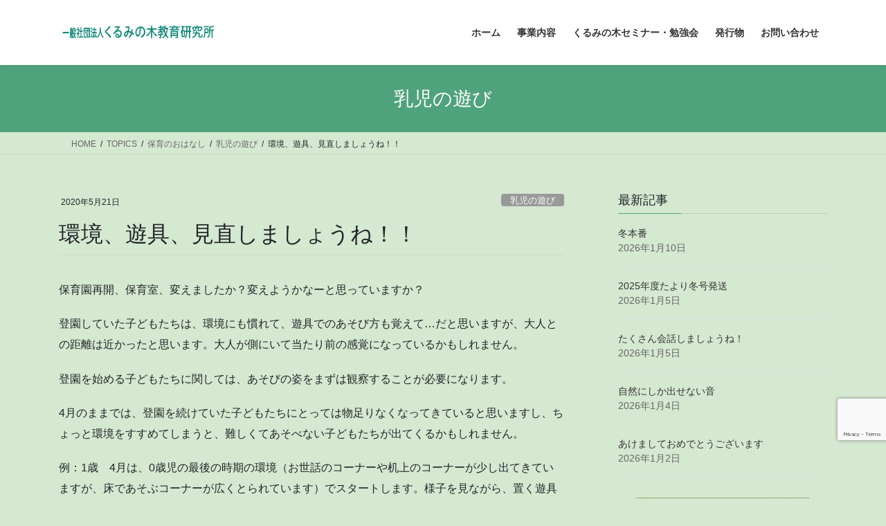

--- FILE ---
content_type: text/html; charset=UTF-8
request_url: https://kurumi-no-ki.net/2020/05/21/%E7%92%B0%E5%A2%83%E3%80%81%E9%81%8A%E5%85%B7%E3%80%81%E8%A6%8B%E7%9B%B4%E3%81%97%E3%81%BE%E3%81%97%E3%82%87%E3%81%86%E3%81%AD%EF%BC%81%EF%BC%81/
body_size: 98536
content:
<!DOCTYPE html>
<html lang="ja">
<head>
<meta charset="utf-8">
<meta http-equiv="X-UA-Compatible" content="IE=edge">
<meta name="viewport" content="width=device-width, initial-scale=1">

<title>環境、遊具、見直しましょうね！！ | くるみの木　教育研究所</title>
<meta name='robots' content='max-image-preview:large' />
<link rel='dns-prefetch' href='//www.google.com' />
<link rel="alternate" type="application/rss+xml" title="くるみの木　教育研究所 &raquo; フィード" href="https://kurumi-no-ki.net/feed/" />
<link rel="alternate" type="application/rss+xml" title="くるみの木　教育研究所 &raquo; コメントフィード" href="https://kurumi-no-ki.net/comments/feed/" />
<link rel="alternate" type="application/rss+xml" title="くるみの木　教育研究所 &raquo; 環境、遊具、見直しましょうね！！ のコメントのフィード" href="https://kurumi-no-ki.net/2020/05/21/%e7%92%b0%e5%a2%83%e3%80%81%e9%81%8a%e5%85%b7%e3%80%81%e8%a6%8b%e7%9b%b4%e3%81%97%e3%81%be%e3%81%97%e3%82%87%e3%81%86%e3%81%ad%ef%bc%81%ef%bc%81/feed/" />
<link rel="alternate" title="oEmbed (JSON)" type="application/json+oembed" href="https://kurumi-no-ki.net/wp-json/oembed/1.0/embed?url=https%3A%2F%2Fkurumi-no-ki.net%2F2020%2F05%2F21%2F%25e7%2592%25b0%25e5%25a2%2583%25e3%2580%2581%25e9%2581%258a%25e5%2585%25b7%25e3%2580%2581%25e8%25a6%258b%25e7%259b%25b4%25e3%2581%2597%25e3%2581%25be%25e3%2581%2597%25e3%2582%2587%25e3%2581%2586%25e3%2581%25ad%25ef%25bc%2581%25ef%25bc%2581%2F" />
<link rel="alternate" title="oEmbed (XML)" type="text/xml+oembed" href="https://kurumi-no-ki.net/wp-json/oembed/1.0/embed?url=https%3A%2F%2Fkurumi-no-ki.net%2F2020%2F05%2F21%2F%25e7%2592%25b0%25e5%25a2%2583%25e3%2580%2581%25e9%2581%258a%25e5%2585%25b7%25e3%2580%2581%25e8%25a6%258b%25e7%259b%25b4%25e3%2581%2597%25e3%2581%25be%25e3%2581%2597%25e3%2582%2587%25e3%2581%2586%25e3%2581%25ad%25ef%25bc%2581%25ef%25bc%2581%2F&#038;format=xml" />
<meta name="description" content="保育園再開、保育室、変えましたか？変えようかなーと思っていますか？登園していた子どもたちは、環境にも慣れて、遊具でのあそび方も覚えて…だと思いますが、大人との距離は近かったと思います。大人が側にいて当たり前の感覚になっているかもしれません。登園を始める子どもたちに関しては、あそびの姿をまずは観察することが必要になります。4月のままでは、登園を続けていた子どもたちにとっては物足りなくなってきていると思いますし、ちょっと環境をすすめてしまうと、難しくてあ" /><style id='wp-img-auto-sizes-contain-inline-css' type='text/css'>
img:is([sizes=auto i],[sizes^="auto," i]){contain-intrinsic-size:3000px 1500px}
/*# sourceURL=wp-img-auto-sizes-contain-inline-css */
</style>
<link rel='stylesheet' id='vkExUnit_common_style-css' href='https://kurumi-no-ki.net/wp/wp-content/plugins/vk-all-in-one-expansion-unit/assets/css/vkExUnit_style.css?ver=9.113.0.1' type='text/css' media='all' />
<style id='vkExUnit_common_style-inline-css' type='text/css'>
:root {--ver_page_top_button_url:url(https://kurumi-no-ki.net/wp/wp-content/plugins/vk-all-in-one-expansion-unit/assets/images/to-top-btn-icon.svg);}@font-face {font-weight: normal;font-style: normal;font-family: "vk_sns";src: url("https://kurumi-no-ki.net/wp/wp-content/plugins/vk-all-in-one-expansion-unit/inc/sns/icons/fonts/vk_sns.eot?-bq20cj");src: url("https://kurumi-no-ki.net/wp/wp-content/plugins/vk-all-in-one-expansion-unit/inc/sns/icons/fonts/vk_sns.eot?#iefix-bq20cj") format("embedded-opentype"),url("https://kurumi-no-ki.net/wp/wp-content/plugins/vk-all-in-one-expansion-unit/inc/sns/icons/fonts/vk_sns.woff?-bq20cj") format("woff"),url("https://kurumi-no-ki.net/wp/wp-content/plugins/vk-all-in-one-expansion-unit/inc/sns/icons/fonts/vk_sns.ttf?-bq20cj") format("truetype"),url("https://kurumi-no-ki.net/wp/wp-content/plugins/vk-all-in-one-expansion-unit/inc/sns/icons/fonts/vk_sns.svg?-bq20cj#vk_sns") format("svg");}
.veu_promotion-alert__content--text {border: 1px solid rgba(0,0,0,0.125);padding: 0.5em 1em;border-radius: var(--vk-size-radius);margin-bottom: var(--vk-margin-block-bottom);font-size: 0.875rem;}/* Alert Content部分に段落タグを入れた場合に最後の段落の余白を0にする */.veu_promotion-alert__content--text p:last-of-type{margin-bottom:0;margin-top: 0;}
/*# sourceURL=vkExUnit_common_style-inline-css */
</style>
<style id='wp-emoji-styles-inline-css' type='text/css'>

	img.wp-smiley, img.emoji {
		display: inline !important;
		border: none !important;
		box-shadow: none !important;
		height: 1em !important;
		width: 1em !important;
		margin: 0 0.07em !important;
		vertical-align: -0.1em !important;
		background: none !important;
		padding: 0 !important;
	}
/*# sourceURL=wp-emoji-styles-inline-css */
</style>
<style id='wp-block-library-inline-css' type='text/css'>
:root{--wp-block-synced-color:#7a00df;--wp-block-synced-color--rgb:122,0,223;--wp-bound-block-color:var(--wp-block-synced-color);--wp-editor-canvas-background:#ddd;--wp-admin-theme-color:#007cba;--wp-admin-theme-color--rgb:0,124,186;--wp-admin-theme-color-darker-10:#006ba1;--wp-admin-theme-color-darker-10--rgb:0,107,160.5;--wp-admin-theme-color-darker-20:#005a87;--wp-admin-theme-color-darker-20--rgb:0,90,135;--wp-admin-border-width-focus:2px}@media (min-resolution:192dpi){:root{--wp-admin-border-width-focus:1.5px}}.wp-element-button{cursor:pointer}:root .has-very-light-gray-background-color{background-color:#eee}:root .has-very-dark-gray-background-color{background-color:#313131}:root .has-very-light-gray-color{color:#eee}:root .has-very-dark-gray-color{color:#313131}:root .has-vivid-green-cyan-to-vivid-cyan-blue-gradient-background{background:linear-gradient(135deg,#00d084,#0693e3)}:root .has-purple-crush-gradient-background{background:linear-gradient(135deg,#34e2e4,#4721fb 50%,#ab1dfe)}:root .has-hazy-dawn-gradient-background{background:linear-gradient(135deg,#faaca8,#dad0ec)}:root .has-subdued-olive-gradient-background{background:linear-gradient(135deg,#fafae1,#67a671)}:root .has-atomic-cream-gradient-background{background:linear-gradient(135deg,#fdd79a,#004a59)}:root .has-nightshade-gradient-background{background:linear-gradient(135deg,#330968,#31cdcf)}:root .has-midnight-gradient-background{background:linear-gradient(135deg,#020381,#2874fc)}:root{--wp--preset--font-size--normal:16px;--wp--preset--font-size--huge:42px}.has-regular-font-size{font-size:1em}.has-larger-font-size{font-size:2.625em}.has-normal-font-size{font-size:var(--wp--preset--font-size--normal)}.has-huge-font-size{font-size:var(--wp--preset--font-size--huge)}.has-text-align-center{text-align:center}.has-text-align-left{text-align:left}.has-text-align-right{text-align:right}.has-fit-text{white-space:nowrap!important}#end-resizable-editor-section{display:none}.aligncenter{clear:both}.items-justified-left{justify-content:flex-start}.items-justified-center{justify-content:center}.items-justified-right{justify-content:flex-end}.items-justified-space-between{justify-content:space-between}.screen-reader-text{border:0;clip-path:inset(50%);height:1px;margin:-1px;overflow:hidden;padding:0;position:absolute;width:1px;word-wrap:normal!important}.screen-reader-text:focus{background-color:#ddd;clip-path:none;color:#444;display:block;font-size:1em;height:auto;left:5px;line-height:normal;padding:15px 23px 14px;text-decoration:none;top:5px;width:auto;z-index:100000}html :where(.has-border-color){border-style:solid}html :where([style*=border-top-color]){border-top-style:solid}html :where([style*=border-right-color]){border-right-style:solid}html :where([style*=border-bottom-color]){border-bottom-style:solid}html :where([style*=border-left-color]){border-left-style:solid}html :where([style*=border-width]){border-style:solid}html :where([style*=border-top-width]){border-top-style:solid}html :where([style*=border-right-width]){border-right-style:solid}html :where([style*=border-bottom-width]){border-bottom-style:solid}html :where([style*=border-left-width]){border-left-style:solid}html :where(img[class*=wp-image-]){height:auto;max-width:100%}:where(figure){margin:0 0 1em}html :where(.is-position-sticky){--wp-admin--admin-bar--position-offset:var(--wp-admin--admin-bar--height,0px)}@media screen and (max-width:600px){html :where(.is-position-sticky){--wp-admin--admin-bar--position-offset:0px}}
.vk-cols--reverse{flex-direction:row-reverse}.vk-cols--hasbtn{margin-bottom:0}.vk-cols--hasbtn>.row>.vk_gridColumn_item,.vk-cols--hasbtn>.wp-block-column{position:relative;padding-bottom:3em}.vk-cols--hasbtn>.row>.vk_gridColumn_item>.wp-block-buttons,.vk-cols--hasbtn>.row>.vk_gridColumn_item>.vk_button,.vk-cols--hasbtn>.wp-block-column>.wp-block-buttons,.vk-cols--hasbtn>.wp-block-column>.vk_button{position:absolute;bottom:0;width:100%}.vk-cols--fit.wp-block-columns{gap:0}.vk-cols--fit.wp-block-columns,.vk-cols--fit.wp-block-columns:not(.is-not-stacked-on-mobile){margin-top:0;margin-bottom:0;justify-content:space-between}.vk-cols--fit.wp-block-columns>.wp-block-column *:last-child,.vk-cols--fit.wp-block-columns:not(.is-not-stacked-on-mobile)>.wp-block-column *:last-child{margin-bottom:0}.vk-cols--fit.wp-block-columns>.wp-block-column>.wp-block-cover,.vk-cols--fit.wp-block-columns:not(.is-not-stacked-on-mobile)>.wp-block-column>.wp-block-cover{margin-top:0}.vk-cols--fit.wp-block-columns.has-background,.vk-cols--fit.wp-block-columns:not(.is-not-stacked-on-mobile).has-background{padding:0}@media(max-width: 599px){.vk-cols--fit.wp-block-columns:not(.has-background)>.wp-block-column:not(.has-background),.vk-cols--fit.wp-block-columns:not(.is-not-stacked-on-mobile):not(.has-background)>.wp-block-column:not(.has-background){padding-left:0 !important;padding-right:0 !important}}@media(min-width: 782px){.vk-cols--fit.wp-block-columns .block-editor-block-list__block.wp-block-column:not(:first-child),.vk-cols--fit.wp-block-columns>.wp-block-column:not(:first-child),.vk-cols--fit.wp-block-columns:not(.is-not-stacked-on-mobile) .block-editor-block-list__block.wp-block-column:not(:first-child),.vk-cols--fit.wp-block-columns:not(.is-not-stacked-on-mobile)>.wp-block-column:not(:first-child){margin-left:0}}@media(min-width: 600px)and (max-width: 781px){.vk-cols--fit.wp-block-columns .wp-block-column:nth-child(2n),.vk-cols--fit.wp-block-columns:not(.is-not-stacked-on-mobile) .wp-block-column:nth-child(2n){margin-left:0}.vk-cols--fit.wp-block-columns .wp-block-column:not(:only-child),.vk-cols--fit.wp-block-columns:not(.is-not-stacked-on-mobile) .wp-block-column:not(:only-child){flex-basis:50% !important}}.vk-cols--fit--gap1.wp-block-columns{gap:1px}@media(min-width: 600px)and (max-width: 781px){.vk-cols--fit--gap1.wp-block-columns .wp-block-column:not(:only-child){flex-basis:calc(50% - 1px) !important}}.vk-cols--fit.vk-cols--grid>.block-editor-block-list__block,.vk-cols--fit.vk-cols--grid>.wp-block-column,.vk-cols--fit.vk-cols--grid:not(.is-not-stacked-on-mobile)>.block-editor-block-list__block,.vk-cols--fit.vk-cols--grid:not(.is-not-stacked-on-mobile)>.wp-block-column{flex-basis:50%;box-sizing:border-box}@media(max-width: 599px){.vk-cols--fit.vk-cols--grid.vk-cols--grid--alignfull>.wp-block-column:nth-child(2)>.wp-block-cover,.vk-cols--fit.vk-cols--grid.vk-cols--grid--alignfull>.wp-block-column:nth-child(2)>.vk_outer,.vk-cols--fit.vk-cols--grid:not(.is-not-stacked-on-mobile).vk-cols--grid--alignfull>.wp-block-column:nth-child(2)>.wp-block-cover,.vk-cols--fit.vk-cols--grid:not(.is-not-stacked-on-mobile).vk-cols--grid--alignfull>.wp-block-column:nth-child(2)>.vk_outer{width:100vw;margin-right:calc((100% - 100vw)/2);margin-left:calc((100% - 100vw)/2)}}@media(min-width: 600px){.vk-cols--fit.vk-cols--grid.vk-cols--grid--alignfull>.wp-block-column:nth-child(2)>.wp-block-cover,.vk-cols--fit.vk-cols--grid.vk-cols--grid--alignfull>.wp-block-column:nth-child(2)>.vk_outer,.vk-cols--fit.vk-cols--grid:not(.is-not-stacked-on-mobile).vk-cols--grid--alignfull>.wp-block-column:nth-child(2)>.wp-block-cover,.vk-cols--fit.vk-cols--grid:not(.is-not-stacked-on-mobile).vk-cols--grid--alignfull>.wp-block-column:nth-child(2)>.vk_outer{margin-right:calc(100% - 50vw);width:50vw}}@media(min-width: 600px){.vk-cols--fit.vk-cols--grid.vk-cols--grid--alignfull.vk-cols--reverse>.wp-block-column,.vk-cols--fit.vk-cols--grid:not(.is-not-stacked-on-mobile).vk-cols--grid--alignfull.vk-cols--reverse>.wp-block-column{margin-left:0;margin-right:0}.vk-cols--fit.vk-cols--grid.vk-cols--grid--alignfull.vk-cols--reverse>.wp-block-column:nth-child(2)>.wp-block-cover,.vk-cols--fit.vk-cols--grid.vk-cols--grid--alignfull.vk-cols--reverse>.wp-block-column:nth-child(2)>.vk_outer,.vk-cols--fit.vk-cols--grid:not(.is-not-stacked-on-mobile).vk-cols--grid--alignfull.vk-cols--reverse>.wp-block-column:nth-child(2)>.wp-block-cover,.vk-cols--fit.vk-cols--grid:not(.is-not-stacked-on-mobile).vk-cols--grid--alignfull.vk-cols--reverse>.wp-block-column:nth-child(2)>.vk_outer{margin-left:calc(100% - 50vw)}}.vk-cols--menu h2,.vk-cols--menu h3,.vk-cols--menu h4,.vk-cols--menu h5{margin-bottom:.2em;text-shadow:#000 0 0 10px}.vk-cols--menu h2:first-child,.vk-cols--menu h3:first-child,.vk-cols--menu h4:first-child,.vk-cols--menu h5:first-child{margin-top:0}.vk-cols--menu p{margin-bottom:1rem;text-shadow:#000 0 0 10px}.vk-cols--menu .wp-block-cover__inner-container:last-child{margin-bottom:0}.vk-cols--fitbnrs .wp-block-column .wp-block-cover:hover img{filter:unset}.vk-cols--fitbnrs .wp-block-column .wp-block-cover:hover{background-color:unset}.vk-cols--fitbnrs .wp-block-column .wp-block-cover:hover .wp-block-cover__image-background{filter:unset !important}.vk-cols--fitbnrs .wp-block-cover .wp-block-cover__inner-container{position:absolute;height:100%;width:100%}.vk-cols--fitbnrs .vk_button{height:100%;margin:0}.vk-cols--fitbnrs .vk_button .vk_button_btn,.vk-cols--fitbnrs .vk_button .btn{height:100%;width:100%;border:none;box-shadow:none;background-color:unset !important;transition:unset}.vk-cols--fitbnrs .vk_button .vk_button_btn:hover,.vk-cols--fitbnrs .vk_button .btn:hover{transition:unset}.vk-cols--fitbnrs .vk_button .vk_button_btn:after,.vk-cols--fitbnrs .vk_button .btn:after{border:none}.vk-cols--fitbnrs .vk_button .vk_button_link_txt{width:100%;position:absolute;top:50%;left:50%;transform:translateY(-50%) translateX(-50%);font-size:2rem;text-shadow:#000 0 0 10px}.vk-cols--fitbnrs .vk_button .vk_button_link_subCaption{width:100%;position:absolute;top:calc(50% + 2.2em);left:50%;transform:translateY(-50%) translateX(-50%);text-shadow:#000 0 0 10px}@media(min-width: 992px){.vk-cols--media.wp-block-columns{gap:3rem}}.vk-fit-map figure{margin-bottom:0}.vk-fit-map iframe{position:relative;margin-bottom:0;display:block;max-height:400px;width:100vw}.vk-fit-map:is(.alignfull,.alignwide) div{max-width:100%}.vk-table--th--width25 :where(tr>*:first-child){width:25%}.vk-table--th--width30 :where(tr>*:first-child){width:30%}.vk-table--th--width35 :where(tr>*:first-child){width:35%}.vk-table--th--width40 :where(tr>*:first-child){width:40%}.vk-table--th--bg-bright :where(tr>*:first-child){background-color:var(--wp--preset--color--bg-secondary, rgba(0, 0, 0, 0.05))}@media(max-width: 599px){.vk-table--mobile-block :is(th,td){width:100%;display:block}.vk-table--mobile-block.wp-block-table table :is(th,td){border-top:none}}.vk-table--width--th25 :where(tr>*:first-child){width:25%}.vk-table--width--th30 :where(tr>*:first-child){width:30%}.vk-table--width--th35 :where(tr>*:first-child){width:35%}.vk-table--width--th40 :where(tr>*:first-child){width:40%}.no-margin{margin:0}@media(max-width: 599px){.wp-block-image.vk-aligncenter--mobile>.alignright{float:none;margin-left:auto;margin-right:auto}.vk-no-padding-horizontal--mobile{padding-left:0 !important;padding-right:0 !important}}
/* VK Color Palettes */

/*# sourceURL=wp-block-library-inline-css */
</style><style id='wp-block-image-inline-css' type='text/css'>
.wp-block-image>a,.wp-block-image>figure>a{display:inline-block}.wp-block-image img{box-sizing:border-box;height:auto;max-width:100%;vertical-align:bottom}@media not (prefers-reduced-motion){.wp-block-image img.hide{visibility:hidden}.wp-block-image img.show{animation:show-content-image .4s}}.wp-block-image[style*=border-radius] img,.wp-block-image[style*=border-radius]>a{border-radius:inherit}.wp-block-image.has-custom-border img{box-sizing:border-box}.wp-block-image.aligncenter{text-align:center}.wp-block-image.alignfull>a,.wp-block-image.alignwide>a{width:100%}.wp-block-image.alignfull img,.wp-block-image.alignwide img{height:auto;width:100%}.wp-block-image .aligncenter,.wp-block-image .alignleft,.wp-block-image .alignright,.wp-block-image.aligncenter,.wp-block-image.alignleft,.wp-block-image.alignright{display:table}.wp-block-image .aligncenter>figcaption,.wp-block-image .alignleft>figcaption,.wp-block-image .alignright>figcaption,.wp-block-image.aligncenter>figcaption,.wp-block-image.alignleft>figcaption,.wp-block-image.alignright>figcaption{caption-side:bottom;display:table-caption}.wp-block-image .alignleft{float:left;margin:.5em 1em .5em 0}.wp-block-image .alignright{float:right;margin:.5em 0 .5em 1em}.wp-block-image .aligncenter{margin-left:auto;margin-right:auto}.wp-block-image :where(figcaption){margin-bottom:1em;margin-top:.5em}.wp-block-image.is-style-circle-mask img{border-radius:9999px}@supports ((-webkit-mask-image:none) or (mask-image:none)) or (-webkit-mask-image:none){.wp-block-image.is-style-circle-mask img{border-radius:0;-webkit-mask-image:url('data:image/svg+xml;utf8,<svg viewBox="0 0 100 100" xmlns="http://www.w3.org/2000/svg"><circle cx="50" cy="50" r="50"/></svg>');mask-image:url('data:image/svg+xml;utf8,<svg viewBox="0 0 100 100" xmlns="http://www.w3.org/2000/svg"><circle cx="50" cy="50" r="50"/></svg>');mask-mode:alpha;-webkit-mask-position:center;mask-position:center;-webkit-mask-repeat:no-repeat;mask-repeat:no-repeat;-webkit-mask-size:contain;mask-size:contain}}:root :where(.wp-block-image.is-style-rounded img,.wp-block-image .is-style-rounded img){border-radius:9999px}.wp-block-image figure{margin:0}.wp-lightbox-container{display:flex;flex-direction:column;position:relative}.wp-lightbox-container img{cursor:zoom-in}.wp-lightbox-container img:hover+button{opacity:1}.wp-lightbox-container button{align-items:center;backdrop-filter:blur(16px) saturate(180%);background-color:#5a5a5a40;border:none;border-radius:4px;cursor:zoom-in;display:flex;height:20px;justify-content:center;opacity:0;padding:0;position:absolute;right:16px;text-align:center;top:16px;width:20px;z-index:100}@media not (prefers-reduced-motion){.wp-lightbox-container button{transition:opacity .2s ease}}.wp-lightbox-container button:focus-visible{outline:3px auto #5a5a5a40;outline:3px auto -webkit-focus-ring-color;outline-offset:3px}.wp-lightbox-container button:hover{cursor:pointer;opacity:1}.wp-lightbox-container button:focus{opacity:1}.wp-lightbox-container button:focus,.wp-lightbox-container button:hover,.wp-lightbox-container button:not(:hover):not(:active):not(.has-background){background-color:#5a5a5a40;border:none}.wp-lightbox-overlay{box-sizing:border-box;cursor:zoom-out;height:100vh;left:0;overflow:hidden;position:fixed;top:0;visibility:hidden;width:100%;z-index:100000}.wp-lightbox-overlay .close-button{align-items:center;cursor:pointer;display:flex;justify-content:center;min-height:40px;min-width:40px;padding:0;position:absolute;right:calc(env(safe-area-inset-right) + 16px);top:calc(env(safe-area-inset-top) + 16px);z-index:5000000}.wp-lightbox-overlay .close-button:focus,.wp-lightbox-overlay .close-button:hover,.wp-lightbox-overlay .close-button:not(:hover):not(:active):not(.has-background){background:none;border:none}.wp-lightbox-overlay .lightbox-image-container{height:var(--wp--lightbox-container-height);left:50%;overflow:hidden;position:absolute;top:50%;transform:translate(-50%,-50%);transform-origin:top left;width:var(--wp--lightbox-container-width);z-index:9999999999}.wp-lightbox-overlay .wp-block-image{align-items:center;box-sizing:border-box;display:flex;height:100%;justify-content:center;margin:0;position:relative;transform-origin:0 0;width:100%;z-index:3000000}.wp-lightbox-overlay .wp-block-image img{height:var(--wp--lightbox-image-height);min-height:var(--wp--lightbox-image-height);min-width:var(--wp--lightbox-image-width);width:var(--wp--lightbox-image-width)}.wp-lightbox-overlay .wp-block-image figcaption{display:none}.wp-lightbox-overlay button{background:none;border:none}.wp-lightbox-overlay .scrim{background-color:#fff;height:100%;opacity:.9;position:absolute;width:100%;z-index:2000000}.wp-lightbox-overlay.active{visibility:visible}@media not (prefers-reduced-motion){.wp-lightbox-overlay.active{animation:turn-on-visibility .25s both}.wp-lightbox-overlay.active img{animation:turn-on-visibility .35s both}.wp-lightbox-overlay.show-closing-animation:not(.active){animation:turn-off-visibility .35s both}.wp-lightbox-overlay.show-closing-animation:not(.active) img{animation:turn-off-visibility .25s both}.wp-lightbox-overlay.zoom.active{animation:none;opacity:1;visibility:visible}.wp-lightbox-overlay.zoom.active .lightbox-image-container{animation:lightbox-zoom-in .4s}.wp-lightbox-overlay.zoom.active .lightbox-image-container img{animation:none}.wp-lightbox-overlay.zoom.active .scrim{animation:turn-on-visibility .4s forwards}.wp-lightbox-overlay.zoom.show-closing-animation:not(.active){animation:none}.wp-lightbox-overlay.zoom.show-closing-animation:not(.active) .lightbox-image-container{animation:lightbox-zoom-out .4s}.wp-lightbox-overlay.zoom.show-closing-animation:not(.active) .lightbox-image-container img{animation:none}.wp-lightbox-overlay.zoom.show-closing-animation:not(.active) .scrim{animation:turn-off-visibility .4s forwards}}@keyframes show-content-image{0%{visibility:hidden}99%{visibility:hidden}to{visibility:visible}}@keyframes turn-on-visibility{0%{opacity:0}to{opacity:1}}@keyframes turn-off-visibility{0%{opacity:1;visibility:visible}99%{opacity:0;visibility:visible}to{opacity:0;visibility:hidden}}@keyframes lightbox-zoom-in{0%{transform:translate(calc((-100vw + var(--wp--lightbox-scrollbar-width))/2 + var(--wp--lightbox-initial-left-position)),calc(-50vh + var(--wp--lightbox-initial-top-position))) scale(var(--wp--lightbox-scale))}to{transform:translate(-50%,-50%) scale(1)}}@keyframes lightbox-zoom-out{0%{transform:translate(-50%,-50%) scale(1);visibility:visible}99%{visibility:visible}to{transform:translate(calc((-100vw + var(--wp--lightbox-scrollbar-width))/2 + var(--wp--lightbox-initial-left-position)),calc(-50vh + var(--wp--lightbox-initial-top-position))) scale(var(--wp--lightbox-scale));visibility:hidden}}
/*# sourceURL=https://kurumi-no-ki.net/wp/wp-includes/blocks/image/style.min.css */
</style>
<style id='wp-block-paragraph-inline-css' type='text/css'>
.is-small-text{font-size:.875em}.is-regular-text{font-size:1em}.is-large-text{font-size:2.25em}.is-larger-text{font-size:3em}.has-drop-cap:not(:focus):first-letter{float:left;font-size:8.4em;font-style:normal;font-weight:100;line-height:.68;margin:.05em .1em 0 0;text-transform:uppercase}body.rtl .has-drop-cap:not(:focus):first-letter{float:none;margin-left:.1em}p.has-drop-cap.has-background{overflow:hidden}:root :where(p.has-background){padding:1.25em 2.375em}:where(p.has-text-color:not(.has-link-color)) a{color:inherit}p.has-text-align-left[style*="writing-mode:vertical-lr"],p.has-text-align-right[style*="writing-mode:vertical-rl"]{rotate:180deg}
/*# sourceURL=https://kurumi-no-ki.net/wp/wp-includes/blocks/paragraph/style.min.css */
</style>
<style id='global-styles-inline-css' type='text/css'>
:root{--wp--preset--aspect-ratio--square: 1;--wp--preset--aspect-ratio--4-3: 4/3;--wp--preset--aspect-ratio--3-4: 3/4;--wp--preset--aspect-ratio--3-2: 3/2;--wp--preset--aspect-ratio--2-3: 2/3;--wp--preset--aspect-ratio--16-9: 16/9;--wp--preset--aspect-ratio--9-16: 9/16;--wp--preset--color--black: #000000;--wp--preset--color--cyan-bluish-gray: #abb8c3;--wp--preset--color--white: #ffffff;--wp--preset--color--pale-pink: #f78da7;--wp--preset--color--vivid-red: #cf2e2e;--wp--preset--color--luminous-vivid-orange: #ff6900;--wp--preset--color--luminous-vivid-amber: #fcb900;--wp--preset--color--light-green-cyan: #7bdcb5;--wp--preset--color--vivid-green-cyan: #00d084;--wp--preset--color--pale-cyan-blue: #8ed1fc;--wp--preset--color--vivid-cyan-blue: #0693e3;--wp--preset--color--vivid-purple: #9b51e0;--wp--preset--gradient--vivid-cyan-blue-to-vivid-purple: linear-gradient(135deg,rgb(6,147,227) 0%,rgb(155,81,224) 100%);--wp--preset--gradient--light-green-cyan-to-vivid-green-cyan: linear-gradient(135deg,rgb(122,220,180) 0%,rgb(0,208,130) 100%);--wp--preset--gradient--luminous-vivid-amber-to-luminous-vivid-orange: linear-gradient(135deg,rgb(252,185,0) 0%,rgb(255,105,0) 100%);--wp--preset--gradient--luminous-vivid-orange-to-vivid-red: linear-gradient(135deg,rgb(255,105,0) 0%,rgb(207,46,46) 100%);--wp--preset--gradient--very-light-gray-to-cyan-bluish-gray: linear-gradient(135deg,rgb(238,238,238) 0%,rgb(169,184,195) 100%);--wp--preset--gradient--cool-to-warm-spectrum: linear-gradient(135deg,rgb(74,234,220) 0%,rgb(151,120,209) 20%,rgb(207,42,186) 40%,rgb(238,44,130) 60%,rgb(251,105,98) 80%,rgb(254,248,76) 100%);--wp--preset--gradient--blush-light-purple: linear-gradient(135deg,rgb(255,206,236) 0%,rgb(152,150,240) 100%);--wp--preset--gradient--blush-bordeaux: linear-gradient(135deg,rgb(254,205,165) 0%,rgb(254,45,45) 50%,rgb(107,0,62) 100%);--wp--preset--gradient--luminous-dusk: linear-gradient(135deg,rgb(255,203,112) 0%,rgb(199,81,192) 50%,rgb(65,88,208) 100%);--wp--preset--gradient--pale-ocean: linear-gradient(135deg,rgb(255,245,203) 0%,rgb(182,227,212) 50%,rgb(51,167,181) 100%);--wp--preset--gradient--electric-grass: linear-gradient(135deg,rgb(202,248,128) 0%,rgb(113,206,126) 100%);--wp--preset--gradient--midnight: linear-gradient(135deg,rgb(2,3,129) 0%,rgb(40,116,252) 100%);--wp--preset--font-size--small: 13px;--wp--preset--font-size--medium: 20px;--wp--preset--font-size--large: 36px;--wp--preset--font-size--x-large: 42px;--wp--preset--spacing--20: 0.44rem;--wp--preset--spacing--30: 0.67rem;--wp--preset--spacing--40: 1rem;--wp--preset--spacing--50: 1.5rem;--wp--preset--spacing--60: 2.25rem;--wp--preset--spacing--70: 3.38rem;--wp--preset--spacing--80: 5.06rem;--wp--preset--shadow--natural: 6px 6px 9px rgba(0, 0, 0, 0.2);--wp--preset--shadow--deep: 12px 12px 50px rgba(0, 0, 0, 0.4);--wp--preset--shadow--sharp: 6px 6px 0px rgba(0, 0, 0, 0.2);--wp--preset--shadow--outlined: 6px 6px 0px -3px rgb(255, 255, 255), 6px 6px rgb(0, 0, 0);--wp--preset--shadow--crisp: 6px 6px 0px rgb(0, 0, 0);}:where(.is-layout-flex){gap: 0.5em;}:where(.is-layout-grid){gap: 0.5em;}body .is-layout-flex{display: flex;}.is-layout-flex{flex-wrap: wrap;align-items: center;}.is-layout-flex > :is(*, div){margin: 0;}body .is-layout-grid{display: grid;}.is-layout-grid > :is(*, div){margin: 0;}:where(.wp-block-columns.is-layout-flex){gap: 2em;}:where(.wp-block-columns.is-layout-grid){gap: 2em;}:where(.wp-block-post-template.is-layout-flex){gap: 1.25em;}:where(.wp-block-post-template.is-layout-grid){gap: 1.25em;}.has-black-color{color: var(--wp--preset--color--black) !important;}.has-cyan-bluish-gray-color{color: var(--wp--preset--color--cyan-bluish-gray) !important;}.has-white-color{color: var(--wp--preset--color--white) !important;}.has-pale-pink-color{color: var(--wp--preset--color--pale-pink) !important;}.has-vivid-red-color{color: var(--wp--preset--color--vivid-red) !important;}.has-luminous-vivid-orange-color{color: var(--wp--preset--color--luminous-vivid-orange) !important;}.has-luminous-vivid-amber-color{color: var(--wp--preset--color--luminous-vivid-amber) !important;}.has-light-green-cyan-color{color: var(--wp--preset--color--light-green-cyan) !important;}.has-vivid-green-cyan-color{color: var(--wp--preset--color--vivid-green-cyan) !important;}.has-pale-cyan-blue-color{color: var(--wp--preset--color--pale-cyan-blue) !important;}.has-vivid-cyan-blue-color{color: var(--wp--preset--color--vivid-cyan-blue) !important;}.has-vivid-purple-color{color: var(--wp--preset--color--vivid-purple) !important;}.has-black-background-color{background-color: var(--wp--preset--color--black) !important;}.has-cyan-bluish-gray-background-color{background-color: var(--wp--preset--color--cyan-bluish-gray) !important;}.has-white-background-color{background-color: var(--wp--preset--color--white) !important;}.has-pale-pink-background-color{background-color: var(--wp--preset--color--pale-pink) !important;}.has-vivid-red-background-color{background-color: var(--wp--preset--color--vivid-red) !important;}.has-luminous-vivid-orange-background-color{background-color: var(--wp--preset--color--luminous-vivid-orange) !important;}.has-luminous-vivid-amber-background-color{background-color: var(--wp--preset--color--luminous-vivid-amber) !important;}.has-light-green-cyan-background-color{background-color: var(--wp--preset--color--light-green-cyan) !important;}.has-vivid-green-cyan-background-color{background-color: var(--wp--preset--color--vivid-green-cyan) !important;}.has-pale-cyan-blue-background-color{background-color: var(--wp--preset--color--pale-cyan-blue) !important;}.has-vivid-cyan-blue-background-color{background-color: var(--wp--preset--color--vivid-cyan-blue) !important;}.has-vivid-purple-background-color{background-color: var(--wp--preset--color--vivid-purple) !important;}.has-black-border-color{border-color: var(--wp--preset--color--black) !important;}.has-cyan-bluish-gray-border-color{border-color: var(--wp--preset--color--cyan-bluish-gray) !important;}.has-white-border-color{border-color: var(--wp--preset--color--white) !important;}.has-pale-pink-border-color{border-color: var(--wp--preset--color--pale-pink) !important;}.has-vivid-red-border-color{border-color: var(--wp--preset--color--vivid-red) !important;}.has-luminous-vivid-orange-border-color{border-color: var(--wp--preset--color--luminous-vivid-orange) !important;}.has-luminous-vivid-amber-border-color{border-color: var(--wp--preset--color--luminous-vivid-amber) !important;}.has-light-green-cyan-border-color{border-color: var(--wp--preset--color--light-green-cyan) !important;}.has-vivid-green-cyan-border-color{border-color: var(--wp--preset--color--vivid-green-cyan) !important;}.has-pale-cyan-blue-border-color{border-color: var(--wp--preset--color--pale-cyan-blue) !important;}.has-vivid-cyan-blue-border-color{border-color: var(--wp--preset--color--vivid-cyan-blue) !important;}.has-vivid-purple-border-color{border-color: var(--wp--preset--color--vivid-purple) !important;}.has-vivid-cyan-blue-to-vivid-purple-gradient-background{background: var(--wp--preset--gradient--vivid-cyan-blue-to-vivid-purple) !important;}.has-light-green-cyan-to-vivid-green-cyan-gradient-background{background: var(--wp--preset--gradient--light-green-cyan-to-vivid-green-cyan) !important;}.has-luminous-vivid-amber-to-luminous-vivid-orange-gradient-background{background: var(--wp--preset--gradient--luminous-vivid-amber-to-luminous-vivid-orange) !important;}.has-luminous-vivid-orange-to-vivid-red-gradient-background{background: var(--wp--preset--gradient--luminous-vivid-orange-to-vivid-red) !important;}.has-very-light-gray-to-cyan-bluish-gray-gradient-background{background: var(--wp--preset--gradient--very-light-gray-to-cyan-bluish-gray) !important;}.has-cool-to-warm-spectrum-gradient-background{background: var(--wp--preset--gradient--cool-to-warm-spectrum) !important;}.has-blush-light-purple-gradient-background{background: var(--wp--preset--gradient--blush-light-purple) !important;}.has-blush-bordeaux-gradient-background{background: var(--wp--preset--gradient--blush-bordeaux) !important;}.has-luminous-dusk-gradient-background{background: var(--wp--preset--gradient--luminous-dusk) !important;}.has-pale-ocean-gradient-background{background: var(--wp--preset--gradient--pale-ocean) !important;}.has-electric-grass-gradient-background{background: var(--wp--preset--gradient--electric-grass) !important;}.has-midnight-gradient-background{background: var(--wp--preset--gradient--midnight) !important;}.has-small-font-size{font-size: var(--wp--preset--font-size--small) !important;}.has-medium-font-size{font-size: var(--wp--preset--font-size--medium) !important;}.has-large-font-size{font-size: var(--wp--preset--font-size--large) !important;}.has-x-large-font-size{font-size: var(--wp--preset--font-size--x-large) !important;}
/*# sourceURL=global-styles-inline-css */
</style>

<style id='classic-theme-styles-inline-css' type='text/css'>
/*! This file is auto-generated */
.wp-block-button__link{color:#fff;background-color:#32373c;border-radius:9999px;box-shadow:none;text-decoration:none;padding:calc(.667em + 2px) calc(1.333em + 2px);font-size:1.125em}.wp-block-file__button{background:#32373c;color:#fff;text-decoration:none}
/*# sourceURL=/wp-includes/css/classic-themes.min.css */
</style>
<link rel='stylesheet' id='contact-form-7-css' href='https://kurumi-no-ki.net/wp/wp-content/plugins/contact-form-7/includes/css/styles.css?ver=6.1.4' type='text/css' media='all' />
<link rel='stylesheet' id='jquery-ui-dialog-min-css-css' href='https://kurumi-no-ki.net/wp/wp-includes/css/jquery-ui-dialog.min.css?ver=6.9' type='text/css' media='all' />
<link rel='stylesheet' id='contact-form-7-confirm-plus-css' href='https://kurumi-no-ki.net/wp/wp-content/plugins/confirm-plus-contact-form-7/assets/css/styles.css?ver=20240705_114023' type='text/css' media='all' />
<link rel='stylesheet' id='CF7COSTCALOC-front-jquery-ui-css-css' href='https://kurumi-no-ki.net/wp/wp-content/plugins/cost-calculator-contact-form-7-pro/includes/js/jquery-ui.css?ver=2.0.0' type='text/css' media='all' />
<link rel='stylesheet' id='CF7COSTCALOC-front-css-css' href='https://kurumi-no-ki.net/wp/wp-content/plugins/cost-calculator-contact-form-7-pro/includes/css/front-style.css?ver=2.0.0' type='text/css' media='all' />
<link rel='stylesheet' id='vk-swiper-style-css' href='https://kurumi-no-ki.net/wp/wp-content/plugins/vk-blocks/vendor/vektor-inc/vk-swiper/src/assets/css/swiper-bundle.min.css?ver=11.0.2' type='text/css' media='all' />
<link rel='stylesheet' id='bootstrap-4-style-css' href='https://kurumi-no-ki.net/wp/wp-content/themes/lightning/_g2/library/bootstrap-4/css/bootstrap.min.css?ver=4.5.0' type='text/css' media='all' />
<link rel='stylesheet' id='lightning-common-style-css' href='https://kurumi-no-ki.net/wp/wp-content/themes/lightning/_g2/assets/css/common.css?ver=15.33.1' type='text/css' media='all' />
<style id='lightning-common-style-inline-css' type='text/css'>
/* vk-mobile-nav */:root {--vk-mobile-nav-menu-btn-bg-src: url("https://kurumi-no-ki.net/wp/wp-content/themes/lightning/_g2/inc/vk-mobile-nav/package/images/vk-menu-btn-black.svg");--vk-mobile-nav-menu-btn-close-bg-src: url("https://kurumi-no-ki.net/wp/wp-content/themes/lightning/_g2/inc/vk-mobile-nav/package/images/vk-menu-close-black.svg");--vk-menu-acc-icon-open-black-bg-src: url("https://kurumi-no-ki.net/wp/wp-content/themes/lightning/_g2/inc/vk-mobile-nav/package/images/vk-menu-acc-icon-open-black.svg");--vk-menu-acc-icon-open-white-bg-src: url("https://kurumi-no-ki.net/wp/wp-content/themes/lightning/_g2/inc/vk-mobile-nav/package/images/vk-menu-acc-icon-open-white.svg");--vk-menu-acc-icon-close-black-bg-src: url("https://kurumi-no-ki.net/wp/wp-content/themes/lightning/_g2/inc/vk-mobile-nav/package/images/vk-menu-close-black.svg");--vk-menu-acc-icon-close-white-bg-src: url("https://kurumi-no-ki.net/wp/wp-content/themes/lightning/_g2/inc/vk-mobile-nav/package/images/vk-menu-close-white.svg");}
/*# sourceURL=lightning-common-style-inline-css */
</style>
<link rel='stylesheet' id='lightning-design-style-css' href='https://kurumi-no-ki.net/wp/wp-content/themes/lightning/_g2/design-skin/origin2/css/style.css?ver=15.33.1' type='text/css' media='all' />
<style id='lightning-design-style-inline-css' type='text/css'>
:root {--color-key:#4fa37c;--wp--preset--color--vk-color-primary:#4fa37c;--color-key-dark:#70c1a3;}
/* ltg common custom */:root {--vk-menu-acc-btn-border-color:#333;--vk-color-primary:#4fa37c;--vk-color-primary-dark:#70c1a3;--vk-color-primary-vivid:#57b388;--color-key:#4fa37c;--wp--preset--color--vk-color-primary:#4fa37c;--color-key-dark:#70c1a3;}.veu_color_txt_key { color:#70c1a3 ; }.veu_color_bg_key { background-color:#70c1a3 ; }.veu_color_border_key { border-color:#70c1a3 ; }.btn-default { border-color:#4fa37c;color:#4fa37c;}.btn-default:focus,.btn-default:hover { border-color:#4fa37c;background-color: #4fa37c; }.wp-block-search__button,.btn-primary { background-color:#4fa37c;border-color:#70c1a3; }.wp-block-search__button:focus,.wp-block-search__button:hover,.btn-primary:not(:disabled):not(.disabled):active,.btn-primary:focus,.btn-primary:hover { background-color:#70c1a3;border-color:#4fa37c; }.btn-outline-primary { color : #4fa37c ; border-color:#4fa37c; }.btn-outline-primary:not(:disabled):not(.disabled):active,.btn-outline-primary:focus,.btn-outline-primary:hover { color : #fff; background-color:#4fa37c;border-color:#70c1a3; }a { color:#337ab7; }/* sidebar child menu display */.localNav ul ul.children{ display:none; }.localNav ul li.current_page_ancestor ul.children,.localNav ul li.current_page_item ul.children,.localNav ul li.current-cat ul.children{ display:block; }/* ExUnit widget ( child page list widget and so on ) */.localNavi ul.children{ display:none; }.localNavi li.current_page_ancestor ul.children,.localNavi li.current_page_item ul.children,.localNavi li.current-cat ul.children{ display:block; }
.tagcloud a:before { font-family: "Font Awesome 7 Free";content: "\f02b";font-weight: bold; }
.media .media-body .media-heading a:hover { color:#4fa37c; }@media (min-width: 768px){.gMenu > li:before,.gMenu > li.menu-item-has-children::after { border-bottom-color:#70c1a3 }.gMenu li li { background-color:#70c1a3 }.gMenu li li a:hover { background-color:#4fa37c; }} /* @media (min-width: 768px) */.page-header { background-color:#4fa37c; }h2,.mainSection-title { border-top-color:#4fa37c; }h3:after,.subSection-title:after { border-bottom-color:#4fa37c; }ul.page-numbers li span.page-numbers.current,.page-link dl .post-page-numbers.current { background-color:#4fa37c; }.pager li > a { border-color:#4fa37c;color:#4fa37c;}.pager li > a:hover { background-color:#4fa37c;color:#fff;}.siteFooter { border-top-color:#4fa37c; }dt { border-left-color:#4fa37c; }:root {--g_nav_main_acc_icon_open_url:url(https://kurumi-no-ki.net/wp/wp-content/themes/lightning/_g2/inc/vk-mobile-nav/package/images/vk-menu-acc-icon-open-black.svg);--g_nav_main_acc_icon_close_url: url(https://kurumi-no-ki.net/wp/wp-content/themes/lightning/_g2/inc/vk-mobile-nav/package/images/vk-menu-close-black.svg);--g_nav_sub_acc_icon_open_url: url(https://kurumi-no-ki.net/wp/wp-content/themes/lightning/_g2/inc/vk-mobile-nav/package/images/vk-menu-acc-icon-open-white.svg);--g_nav_sub_acc_icon_close_url: url(https://kurumi-no-ki.net/wp/wp-content/themes/lightning/_g2/inc/vk-mobile-nav/package/images/vk-menu-close-white.svg);}
/*# sourceURL=lightning-design-style-inline-css */
</style>
<link rel='stylesheet' id='veu-cta-css' href='https://kurumi-no-ki.net/wp/wp-content/plugins/vk-all-in-one-expansion-unit/inc/call-to-action/package/assets/css/style.css?ver=9.113.0.1' type='text/css' media='all' />
<link rel='stylesheet' id='vk-blocks-build-css-css' href='https://kurumi-no-ki.net/wp/wp-content/plugins/vk-blocks/build/block-build.css?ver=1.115.2.1' type='text/css' media='all' />
<style id='vk-blocks-build-css-inline-css' type='text/css'>

	:root {
		--vk_image-mask-circle: url(https://kurumi-no-ki.net/wp/wp-content/plugins/vk-blocks/inc/vk-blocks/images/circle.svg);
		--vk_image-mask-wave01: url(https://kurumi-no-ki.net/wp/wp-content/plugins/vk-blocks/inc/vk-blocks/images/wave01.svg);
		--vk_image-mask-wave02: url(https://kurumi-no-ki.net/wp/wp-content/plugins/vk-blocks/inc/vk-blocks/images/wave02.svg);
		--vk_image-mask-wave03: url(https://kurumi-no-ki.net/wp/wp-content/plugins/vk-blocks/inc/vk-blocks/images/wave03.svg);
		--vk_image-mask-wave04: url(https://kurumi-no-ki.net/wp/wp-content/plugins/vk-blocks/inc/vk-blocks/images/wave04.svg);
	}
	

	:root {

		--vk-balloon-border-width:1px;

		--vk-balloon-speech-offset:-12px;
	}
	

	:root {
		--vk_flow-arrow: url(https://kurumi-no-ki.net/wp/wp-content/plugins/vk-blocks/inc/vk-blocks/images/arrow_bottom.svg);
	}
	
/*# sourceURL=vk-blocks-build-css-inline-css */
</style>
<link rel='stylesheet' id='lightning-theme-style-css' href='https://kurumi-no-ki.net/wp/wp-content/themes/lightning/style.css?ver=15.33.1' type='text/css' media='all' />
<style id='lightning-theme-style-inline-css' type='text/css'>

			.prBlock_icon_outer { border:1px solid #4fa37c; }
			.prBlock_icon { color:#4fa37c; }
		
/*# sourceURL=lightning-theme-style-inline-css */
</style>
<link rel='stylesheet' id='vk-font-awesome-css' href='https://kurumi-no-ki.net/wp/wp-content/themes/lightning/vendor/vektor-inc/font-awesome-versions/src/font-awesome/css/all.min.css?ver=7.1.0' type='text/css' media='all' />
<script type="text/javascript" src="https://kurumi-no-ki.net/wp/wp-includes/js/jquery/jquery.min.js?ver=3.7.1" id="jquery-core-js"></script>
<script type="text/javascript" src="https://kurumi-no-ki.net/wp/wp-includes/js/jquery/jquery-migrate.min.js?ver=3.4.1" id="jquery-migrate-js"></script>
<script type="text/javascript" src="https://kurumi-no-ki.net/wp/wp-content/plugins/cost-calculator-contact-form-7-pro/includes/js/front.js?ver=2.0.0" id="CF7COSTCALOC-front-js-js"></script>
<link rel="https://api.w.org/" href="https://kurumi-no-ki.net/wp-json/" /><link rel="alternate" title="JSON" type="application/json" href="https://kurumi-no-ki.net/wp-json/wp/v2/posts/961" /><link rel="EditURI" type="application/rsd+xml" title="RSD" href="https://kurumi-no-ki.net/wp/xmlrpc.php?rsd" />
<meta name="generator" content="WordPress 6.9" />
<link rel="canonical" href="https://kurumi-no-ki.net/2020/05/21/%e7%92%b0%e5%a2%83%e3%80%81%e9%81%8a%e5%85%b7%e3%80%81%e8%a6%8b%e7%9b%b4%e3%81%97%e3%81%be%e3%81%97%e3%82%87%e3%81%86%e3%81%ad%ef%bc%81%ef%bc%81/" />
<link rel='shortlink' href='https://kurumi-no-ki.net/?p=961' />
<style id="lightning-color-custom-for-plugins" type="text/css">/* ltg theme common */.color_key_bg,.color_key_bg_hover:hover{background-color: #4fa37c;}.color_key_txt,.color_key_txt_hover:hover{color: #4fa37c;}.color_key_border,.color_key_border_hover:hover{border-color: #4fa37c;}.color_key_dark_bg,.color_key_dark_bg_hover:hover{background-color: #70c1a3;}.color_key_dark_txt,.color_key_dark_txt_hover:hover{color: #70c1a3;}.color_key_dark_border,.color_key_dark_border_hover:hover{border-color: #70c1a3;}</style><style type="text/css" id="custom-background-css">
body.custom-background { background-color: #d5e8d0; }
</style>
	<style type="text/css">/* reCAPTCHA v3　表示位置 */
.grecaptcha-badge{
    margin-bottom: 70px;
}</style><link rel="icon" href="https://kurumi-no-ki.net/wp/wp-content/uploads/2022/01/cropped-icon01-32x32.jpg" sizes="32x32" />
<link rel="icon" href="https://kurumi-no-ki.net/wp/wp-content/uploads/2022/01/cropped-icon01-192x192.jpg" sizes="192x192" />
<link rel="apple-touch-icon" href="https://kurumi-no-ki.net/wp/wp-content/uploads/2022/01/cropped-icon01-180x180.jpg" />
<meta name="msapplication-TileImage" content="https://kurumi-no-ki.net/wp/wp-content/uploads/2022/01/cropped-icon01-270x270.jpg" />
<!-- [ VK All in One Expansion Unit Article Structure Data ] --><script type="application/ld+json">{"@context":"https://schema.org/","@type":"Article","headline":"環境、遊具、見直しましょうね！！","image":"","datePublished":"2020-05-21T09:41:06+09:00","dateModified":"2020-05-21T09:41:07+09:00","author":{"@type":"","name":"kuruminoki","url":"https://kurumi-no-ki.net/","sameAs":""}}</script><!-- [ / VK All in One Expansion Unit Article Structure Data ] -->
</head>
<body class="wp-singular post-template-default single single-post postid-961 single-format-standard custom-background wp-theme-lightning vk-blocks fa_v7_css post-name-%e7%92%b0%e5%a2%83%e3%80%81%e9%81%8a%e5%85%b7%e3%80%81%e8%a6%8b%e7%9b%b4%e3%81%97%e3%81%be%e3%81%97%e3%82%87%e3%81%86%e3%81%ad%ef%bc%81%ef%bc%81 category-nyuuji-no-asobi category-%e4%bb%8a%e3%81%a7%e3%81%8d%e3%82%8b%e3%81%93%e3%81%a8 category-hoiku-kankyou category-youji-no-asobi post-type-post sidebar-fix sidebar-fix-priority-top bootstrap4 device-pc">
<a class="skip-link screen-reader-text" href="#main">コンテンツへスキップ</a>
<a class="skip-link screen-reader-text" href="#vk-mobile-nav">ナビゲーションに移動</a>
<header class="siteHeader">
		<div class="container siteHeadContainer">
		<div class="navbar-header">
						<p class="navbar-brand siteHeader_logo">
			<a href="https://kurumi-no-ki.net/">
				<span><img src="https://kurumi-no-ki.net/wp/wp-content/uploads/2022/01/rogo-g-1.jpg" alt="くるみの木　教育研究所" /></span>
			</a>
			</p>
					</div>

					<div id="gMenu_outer" class="gMenu_outer">
				<nav class="menu-%e3%83%98%e3%83%83%e3%83%80%e3%83%bc%e3%83%8a%e3%83%93-container"><ul id="menu-%e3%83%98%e3%83%83%e3%83%80%e3%83%bc%e3%83%8a%e3%83%93" class="menu gMenu vk-menu-acc"><li id="menu-item-266" class="menu-item menu-item-type-custom menu-item-object-custom menu-item-home"><a href="https://kurumi-no-ki.net/"><strong class="gMenu_name">ホーム</strong></a></li>
<li id="menu-item-2339" class="menu-item menu-item-type-post_type menu-item-object-page"><a href="https://kurumi-no-ki.net/work/"><strong class="gMenu_name">事業内容</strong></a></li>
<li id="menu-item-2338" class="menu-item menu-item-type-post_type menu-item-object-page"><a href="https://kurumi-no-ki.net/schedule/"><strong class="gMenu_name">くるみの木セミナー・勉強会</strong></a></li>
<li id="menu-item-268" class="menu-item menu-item-type-post_type menu-item-object-page"><a href="https://kurumi-no-ki.net/works/"><strong class="gMenu_name">発行物</strong></a></li>
<li id="menu-item-279" class="menu-item menu-item-type-post_type menu-item-object-page"><a href="https://kurumi-no-ki.net/contact/"><strong class="gMenu_name">お問い合わせ</strong></a></li>
</ul></nav>			</div>
			</div>
	</header>

<div class="section page-header"><div class="container"><div class="row"><div class="col-md-12">
<div class="page-header_pageTitle">
乳児の遊び</div>
</div></div></div></div><!-- [ /.page-header ] -->


<!-- [ .breadSection ] --><div class="section breadSection"><div class="container"><div class="row"><ol class="breadcrumb" itemscope itemtype="https://schema.org/BreadcrumbList"><li id="panHome" itemprop="itemListElement" itemscope itemtype="http://schema.org/ListItem"><a itemprop="item" href="https://kurumi-no-ki.net/"><span itemprop="name"><i class="fa-solid fa-house"></i> HOME</span></a><meta itemprop="position" content="1" /></li><li itemprop="itemListElement" itemscope itemtype="http://schema.org/ListItem"><a itemprop="item" href="https://kurumi-no-ki.net/category/topics/"><span itemprop="name">TOPICS</span></a><meta itemprop="position" content="2" /></li><li itemprop="itemListElement" itemscope itemtype="http://schema.org/ListItem"><a itemprop="item" href="https://kurumi-no-ki.net/category/topics/hoikunohanasi/"><span itemprop="name">保育のおはなし</span></a><meta itemprop="position" content="3" /></li><li itemprop="itemListElement" itemscope itemtype="http://schema.org/ListItem"><a itemprop="item" href="https://kurumi-no-ki.net/category/topics/hoikunohanasi/nyuuji-no-asobi/"><span itemprop="name">乳児の遊び</span></a><meta itemprop="position" content="4" /></li><li><span>環境、遊具、見直しましょうね！！</span><meta itemprop="position" content="5" /></li></ol></div></div></div><!-- [ /.breadSection ] -->

<div class="section siteContent">
<div class="container">
<div class="row">

	<div class="col mainSection mainSection-col-two baseSection vk_posts-mainSection" id="main" role="main">
				<article id="post-961" class="entry entry-full post-961 post type-post status-publish format-standard hentry category-nyuuji-no-asobi category-4 category-hoiku-kankyou category-youji-no-asobi">

	
	
		<header class="entry-header">
			<div class="entry-meta">


<span class="published entry-meta_items">2020年5月21日</span>

<span class="entry-meta_items entry-meta_updated entry-meta_hidden">/ 最終更新日時 : <span class="updated">2020年5月21日</span></span>


	
	<span class="vcard author entry-meta_items entry-meta_items_author entry-meta_hidden"><span class="fn">kuruminoki</span></span>



<span class="entry-meta_items entry-meta_items_term"><a href="https://kurumi-no-ki.net/category/topics/hoikunohanasi/nyuuji-no-asobi/" class="btn btn-xs btn-primary entry-meta_items_term_button" style="background-color:#999999;border:none;">乳児の遊び</a></span>
</div>
				<h1 class="entry-title">
											環境、遊具、見直しましょうね！！									</h1>
		</header>

	
	
	<div class="entry-body">
				
<p>保育園再開、保育室、変えましたか？変えようかなーと思っていますか？</p>



<p>登園していた子どもたちは、環境にも慣れて、遊具でのあそび方も覚えて…だと思いますが、大人との距離は近かったと思います。大人が側にいて当たり前の感覚になっているかもしれません。</p>



<p>登園を始める子どもたちに関しては、あそびの姿をまずは観察することが必要になります。</p>



<p>4月のままでは、登園を続けていた子どもたちにとっては物足りなくなってきていると思いますし、ちょっと環境をすすめてしまうと、難しくてあそべない子どもたちが出てくるかもしれません。</p>



<p>例：1歳　4月は、0歳児の最後の時期の環境（お世話のコーナーや机上のコーナーが少し出てきていますが、床であそぶコーナーが広くとられています）でスタートします。様子を見ながら、置く遊具を変えていきます。また、運動面もどんどん変化していくので、それに合わせて運動の空間の遊びも変えていきます。</p>



<p>例：2歳　遊びの差が出てきています。よくあそべる子どもたちと、課題があり、1歳児のあそびが必要な子どもたちが混在しています。一人の子どもの中でも、得意な遊びと苦手な遊びが出始めています。このあたりの比率や個々の発達に合わせてコーナーの広さや遊具を選んでいきます。</p>



<p>登園を開始し始め、しばらくは子どもたちの様子を見ていきましょう。そして、少しずつ、必要に合わせて環境を変えていきましょう。</p>



<p>…と言っても、漠然とし過ぎていますね（＾＾；</p>



<p>コーナーの広さ、動ける空間に置くもの、遊具の種類、などなど、です。</p>



<p>こんなことを皆さんと一緒に学べるセミナー、早く再開したいですねー。沖縄セミナーは開けるかな…開きたいなー。</p>



<p></p>



<p></p>
			</div>

	
	
	
	
		<div class="entry-footer">

			<div class="entry-meta-dataList"><dl><dt>カテゴリー</dt><dd><a href="https://kurumi-no-ki.net/category/topics/hoikunohanasi/nyuuji-no-asobi/">乳児の遊び</a>、<a href="https://kurumi-no-ki.net/category/%e4%bb%8a%e3%81%a7%e3%81%8d%e3%82%8b%e3%81%93%e3%81%a8/">今できること</a>、<a href="https://kurumi-no-ki.net/category/topics/hoikunohanasi/hoiku-kankyou/">保育環境</a>、<a href="https://kurumi-no-ki.net/category/topics/hoikunohanasi/youji-no-asobi/">幼児のあそび</a></dd></dl></div>
		</div><!-- [ /.entry-footer ] -->
	
	
			
		<div id="comments" class="comments-area">
	
		
		
		
			<div id="respond" class="comment-respond">
		<h3 id="reply-title" class="comment-reply-title">コメントを残す <small><a rel="nofollow" id="cancel-comment-reply-link" href="/2020/05/21/%E7%92%B0%E5%A2%83%E3%80%81%E9%81%8A%E5%85%B7%E3%80%81%E8%A6%8B%E7%9B%B4%E3%81%97%E3%81%BE%E3%81%97%E3%82%87%E3%81%86%E3%81%AD%EF%BC%81%EF%BC%81/#respond" style="display:none;">コメントをキャンセル</a></small></h3><p class="must-log-in">コメントを投稿するには<a href="https://kurumi-no-ki.net/wp/wp-login.php?redirect_to=https%3A%2F%2Fkurumi-no-ki.net%2F2020%2F05%2F21%2F%25e7%2592%25b0%25e5%25a2%2583%25e3%2580%2581%25e9%2581%258a%25e5%2585%25b7%25e3%2580%2581%25e8%25a6%258b%25e7%259b%25b4%25e3%2581%2597%25e3%2581%25be%25e3%2581%2597%25e3%2582%2587%25e3%2581%2586%25e3%2581%25ad%25ef%25bc%2581%25ef%25bc%2581%2F">ログイン</a>してください。</p>	</div><!-- #respond -->
	
		</div><!-- #comments -->
	
	
</article><!-- [ /#post-961 ] -->


	<div class="vk_posts postNextPrev">

		<div id="post-959" class="vk_post vk_post-postType-post card card-post card-horizontal card-sm vk_post-col-xs-12 vk_post-col-sm-12 vk_post-col-md-6 post-959 post type-post status-publish format-standard hentry category-20 category-nyuuji-hoiku-ikuji category-4"><div class="card-horizontal-inner-row"><div class="vk_post-col-5 col-5 card-img-outer"><div class="vk_post_imgOuter" style="background-image:url(https://kurumi-no-ki.net/wp/wp-content/themes/lightning/_g2/assets/images/no-image.png)"><a href="https://kurumi-no-ki.net/2020/05/21/%e6%85%a3%e3%82%89%e3%81%97%e4%bf%9d%e8%82%b2%e3%80%81%e3%81%97%e3%81%a6%e3%81%be%e3%81%99%e3%81%8b%ef%bd%9e%ef%bc%81/"><div class="card-img-overlay"><span class="vk_post_imgOuter_singleTermLabel" style="color:#fff;background-color:#999999">その他</span></div><img src="https://kurumi-no-ki.net/wp/wp-content/themes/lightning/_g2/assets/images/no-image.png" class="vk_post_imgOuter_img card-img card-img-use-bg" /></a></div><!-- [ /.vk_post_imgOuter ] --></div><!-- /.col --><div class="vk_post-col-7 col-7"><div class="vk_post_body card-body"><p class="postNextPrev_label">前の記事</p><h5 class="vk_post_title card-title"><a href="https://kurumi-no-ki.net/2020/05/21/%e6%85%a3%e3%82%89%e3%81%97%e4%bf%9d%e8%82%b2%e3%80%81%e3%81%97%e3%81%a6%e3%81%be%e3%81%99%e3%81%8b%ef%bd%9e%ef%bc%81/">慣らし保育、してますか～！</a></h5><div class="vk_post_date card-date published">2020年5月21日</div></div><!-- [ /.card-body ] --></div><!-- /.col --></div><!-- [ /.row ] --></div><!-- [ /.card ] -->
		<div id="post-964" class="vk_post vk_post-postType-post card card-post card-horizontal card-sm vk_post-col-xs-12 vk_post-col-sm-12 vk_post-col-md-6 card-horizontal-reverse postNextPrev_next post-964 post type-post status-publish format-standard hentry category-20 category-nyuuji-hoiku-ikuji category-4 category-hoiku-kankyou category-ikuji"><div class="card-horizontal-inner-row"><div class="vk_post-col-5 col-5 card-img-outer"><div class="vk_post_imgOuter" style="background-image:url(https://kurumi-no-ki.net/wp/wp-content/themes/lightning/_g2/assets/images/no-image.png)"><a href="https://kurumi-no-ki.net/2020/05/22/%e3%81%be%e3%81%9a%e3%81%af%e6%97%a5%e8%aa%b2%e3%81%ae%e7%a2%ba%e8%aa%8d%e3%81%a7%e3%81%99%e3%82%88%e2%99%aa/"><div class="card-img-overlay"><span class="vk_post_imgOuter_singleTermLabel" style="color:#fff;background-color:#999999">その他</span></div><img src="https://kurumi-no-ki.net/wp/wp-content/themes/lightning/_g2/assets/images/no-image.png" class="vk_post_imgOuter_img card-img card-img-use-bg" /></a></div><!-- [ /.vk_post_imgOuter ] --></div><!-- /.col --><div class="vk_post-col-7 col-7"><div class="vk_post_body card-body"><p class="postNextPrev_label">次の記事</p><h5 class="vk_post_title card-title"><a href="https://kurumi-no-ki.net/2020/05/22/%e3%81%be%e3%81%9a%e3%81%af%e6%97%a5%e8%aa%b2%e3%81%ae%e7%a2%ba%e8%aa%8d%e3%81%a7%e3%81%99%e3%82%88%e2%99%aa/">まずは日課の確認ですよ♪</a></h5><div class="vk_post_date card-date published">2020年5月22日</div></div><!-- [ /.card-body ] --></div><!-- /.col --></div><!-- [ /.row ] --></div><!-- [ /.card ] -->
		</div>
					</div><!-- [ /.mainSection ] -->

			<div class="col subSection sideSection sideSection-col-two baseSection">
						<aside class="widget widget_vkexunit_post_list" id="vkexunit_post_list-3"><div class="veu_postList pt_0"><h1 class="widget-title subSection-title">最新記事</h1><div class="postList postList_miniThumb">
<div class="postList_item" id="post-7472">
			<div class="postList_body">
		<div class="postList_title entry-title"><a href="https://kurumi-no-ki.net/2026/01/10/%e5%86%ac%e6%9c%ac%e7%95%aa/">冬本番</a></div><div class="published postList_date postList_meta_items">2026年1月10日</div>	</div><!-- [ /.postList_body ] -->
</div>
		
<div class="postList_item" id="post-7425">
			<div class="postList_body">
		<div class="postList_title entry-title"><a href="https://kurumi-no-ki.net/2026/01/05/2025%e5%b9%b4%e5%ba%a6%e3%81%9f%e3%82%88%e3%82%8a%e5%86%ac%e5%8f%b7%e7%99%ba%e9%80%81/">2025年度たより冬号発送</a></div><div class="published postList_date postList_meta_items">2026年1月5日</div>	</div><!-- [ /.postList_body ] -->
</div>
		
<div class="postList_item" id="post-7423">
			<div class="postList_body">
		<div class="postList_title entry-title"><a href="https://kurumi-no-ki.net/2026/01/05/%e3%81%9f%e3%81%8f%e3%81%95%e3%82%93%e4%bc%9a%e8%a9%b1%e3%81%97%e3%81%be%e3%81%97%e3%82%87%e3%81%86%e3%81%ad%ef%bc%81/">たくさん会話しましょうね！</a></div><div class="published postList_date postList_meta_items">2026年1月5日</div>	</div><!-- [ /.postList_body ] -->
</div>
		
<div class="postList_item" id="post-7418">
			<div class="postList_body">
		<div class="postList_title entry-title"><a href="https://kurumi-no-ki.net/2026/01/04/%e8%87%aa%e7%84%b6%e3%81%ab%e3%81%97%e3%81%8b%e5%87%ba%e3%81%9b%e3%81%aa%e3%81%84%e9%9f%b3/">自然にしか出せない音</a></div><div class="published postList_date postList_meta_items">2026年1月4日</div>	</div><!-- [ /.postList_body ] -->
</div>
		
<div class="postList_item" id="post-7407">
			<div class="postList_body">
		<div class="postList_title entry-title"><a href="https://kurumi-no-ki.net/2026/01/02/%e3%81%82%e3%81%91%e3%81%be%e3%81%97%e3%81%a6%e3%81%8a%e3%82%81%e3%81%a7%e3%81%a8%e3%81%86%e3%81%94%e3%81%96%e3%81%84%e3%81%be%e3%81%99/">あけましておめでとうございます</a></div><div class="published postList_date postList_meta_items">2026年1月2日</div>	</div><!-- [ /.postList_body ] -->
</div>
		</div></div></aside><aside class="widget widget_vkexunit_banner" id="vkexunit_banner-2"><a href="https://kurumi-no-ki.net/category/topics/kuruminokiyori/" class="veu_banner" ><img src="https://kurumi-no-ki.net/wp/wp-content/uploads/2022/01/kuruminokiyori.gif" alt="くるみの木より" /></a></aside><aside class="widget widget_vkexunit_banner" id="vkexunit_banner-3"><a href="https://kurumi-no-ki.net/category/topics/kuruminokidayori/" class="veu_banner" ><img src="https://kurumi-no-ki.net/wp/wp-content/uploads/2022/01/kurumimuradayori.gif" alt="くるみの木村だより" /></a></aside><aside class="widget widget_vkexunit_banner" id="vkexunit_banner-4"><a href="https://kurumi-no-ki.net/category/topics/hoikunohanasi/" class="veu_banner" ><img src="https://kurumi-no-ki.net/wp/wp-content/uploads/2022/01/hoikunoohanashi.gif" alt="保育のはなし" /></a></aside><aside class="widget widget_vkexunit_banner" id="vkexunit_banner-6"><a href="/schedule/" class="veu_banner" ><img src="https://kurumi-no-ki.net/wp/wp-content/uploads/2022/01/kuruminokiyotei.gif" alt="くるみの木の予定" /></a></aside><aside class="widget widget_block widget_media_image" id="block-10"><div class="wp-block-image">
<figure class="aligncenter size-full"><a href="/jimukyoku"><img loading="lazy" decoding="async" width="250" height="45" src="https://kurumi-no-ki.net/wp/wp-content/uploads/2022/12/jimukyoku-1.gif" alt="" class="wp-image-5224"/></a></figure>
</div></aside><aside class="widget widget_vkexunit_banner" id="vkexunit_banner-11"><a href="https://www.instagram.com/kuruminoki.3/" class="veu_banner" target="_blank" ><img src="https://kurumi-no-ki.net/wp/wp-content/uploads/2022/01/instagram.jpg" alt="くるみの木Instagram" /></a></aside><aside class="widget widget_block widget_media_image" id="block-3">
<figure class="wp-block-image size-large"><a href="https://kurumi-no-ki.net/otayori_order/"><img loading="lazy" decoding="async" width="1024" height="279" src="https://kurumi-no-ki.net/wp/wp-content/uploads/2023/01/おたより新規停止-1024x279.jpg" alt="" class="wp-image-5319" srcset="https://kurumi-no-ki.net/wp/wp-content/uploads/2023/01/おたより新規停止-1024x279.jpg 1024w, https://kurumi-no-ki.net/wp/wp-content/uploads/2023/01/おたより新規停止-300x82.jpg 300w, https://kurumi-no-ki.net/wp/wp-content/uploads/2023/01/おたより新規停止-768x209.jpg 768w, https://kurumi-no-ki.net/wp/wp-content/uploads/2023/01/おたより新規停止-1536x419.jpg 1536w, https://kurumi-no-ki.net/wp/wp-content/uploads/2023/01/おたより新規停止.jpg 1555w" sizes="auto, (max-width: 1024px) 100vw, 1024px" /></a></figure>
</aside><aside class="widget widget_block widget_media_image" id="block-4">
<figure class="wp-block-image size-large"><a href="https://kurumi-no-ki.net/book_order/"><img loading="lazy" decoding="async" width="1024" height="279" src="https://kurumi-no-ki.net/wp/wp-content/uploads/2023/01/冊子申込-1024x279.jpg" alt="" class="wp-image-5322" srcset="https://kurumi-no-ki.net/wp/wp-content/uploads/2023/01/冊子申込-1024x279.jpg 1024w, https://kurumi-no-ki.net/wp/wp-content/uploads/2023/01/冊子申込-300x82.jpg 300w, https://kurumi-no-ki.net/wp/wp-content/uploads/2023/01/冊子申込-768x209.jpg 768w, https://kurumi-no-ki.net/wp/wp-content/uploads/2023/01/冊子申込-1536x419.jpg 1536w, https://kurumi-no-ki.net/wp/wp-content/uploads/2023/01/冊子申込.jpg 1556w" sizes="auto, (max-width: 1024px) 100vw, 1024px" /></a></figure>
</aside><aside class="widget widget_block widget_media_image" id="block-5">
<figure class="wp-block-image size-full"><a href="https://kurumi-no-ki.net/card_order/"><img loading="lazy" decoding="async" width="373" height="102" src="https://kurumi-no-ki.net/wp/wp-content/uploads/2023/01/カードお申込.jpg" alt="" class="wp-image-5320" srcset="https://kurumi-no-ki.net/wp/wp-content/uploads/2023/01/カードお申込.jpg 373w, https://kurumi-no-ki.net/wp/wp-content/uploads/2023/01/カードお申込-300x82.jpg 300w" sizes="auto, (max-width: 373px) 100vw, 373px" /></a></figure>
</aside><aside class="widget widget_block widget_media_image" id="block-6">
<figure class="wp-block-image size-full"><a href="https://kurumi-no-ki.net/backnumber/"><img loading="lazy" decoding="async" width="373" height="101" src="https://kurumi-no-ki.net/wp/wp-content/uploads/2022/02/backnumberform_icon.jpg" alt="バックナンバーお申し込みフォーム" class="wp-image-4136" srcset="https://kurumi-no-ki.net/wp/wp-content/uploads/2022/02/backnumberform_icon.jpg 373w, https://kurumi-no-ki.net/wp/wp-content/uploads/2022/02/backnumberform_icon-300x81.jpg 300w" sizes="auto, (max-width: 373px) 100vw, 373px" /></a></figure>
</aside><aside class="widget widget_block widget_text" id="block-12">
<p><a href="https://kurumi-no-ki.net/faxdownload/"><span data-fontSize="18px" style="font-size: 18px;" class="vk_inline-font-size"><mark style="background-color:#8ed1fc" class="has-inline-color has-black-color">FAX用ダウンロードファイル</mark></span></a></p>
</aside><aside class="widget widget_categories" id="categories-3"><h1 class="widget-title subSection-title">ブログカテゴリ</h1>
			<ul>
					<li class="cat-item cat-item-604"><a href="https://kurumi-no-ki.net/category/topics/hoikunohanasi/0%e6%ad%b3%e5%85%90%e3%81%ae%e7%92%b0%e5%a2%83/">0歳児の環境</a>
</li>
	<li class="cat-item cat-item-606"><a href="https://kurumi-no-ki.net/category/topics/hoikunohanasi/1%e6%ad%b3%e5%85%90%e3%81%ae%e7%92%b0%e5%a2%83/">1歳児の環境</a>
</li>
	<li class="cat-item cat-item-284"><a href="https://kurumi-no-ki.net/category/topics/hoikunohanasi/qa/">Q&amp;A</a>
</li>
	<li class="cat-item cat-item-613"><a href="https://kurumi-no-ki.net/category/qa-2/">Q&amp;A</a>
</li>
	<li class="cat-item cat-item-25"><a href="https://kurumi-no-ki.net/category/topics/">TOPICS</a>
</li>
	<li class="cat-item cat-item-285"><a href="https://kurumi-no-ki.net/category/topics/hoikunohanasi/qa/%e3%81%82%e3%81%9d%e3%81%b3/">あそび</a>
</li>
	<li class="cat-item cat-item-126"><a href="https://kurumi-no-ki.net/category/topics/hoikunohanasi/%e3%81%82%e3%81%9d%e3%81%b3%e3%82%92%e8%a6%8b%e3%82%8b/">あそびを見る</a>
</li>
	<li class="cat-item cat-item-684"><a href="https://kurumi-no-ki.net/category/%e7%a0%94%e4%bf%ae%e3%83%bb%e4%bc%81%e7%94%bb/%e3%82%aa%e3%83%b3%e3%83%a9%e3%82%a4%e3%83%b3%e3%82%bb%e3%83%9f%e3%83%8a%e3%83%bc/">オンラインセミナー</a>
</li>
	<li class="cat-item cat-item-941"><a href="https://kurumi-no-ki.net/category/%e7%a0%94%e4%bf%ae%e3%83%bb%e4%bc%81%e7%94%bb/%e3%81%8f%e3%82%8b%e3%81%bf%e3%81%ae%e6%9c%a8%e3%81%ae%e7%a0%94%e4%bf%ae/">くるみの木の研修</a>
</li>
	<li class="cat-item cat-item-26"><a href="https://kurumi-no-ki.net/category/topics/kuruminokiyori/">くるみの木より</a>
</li>
	<li class="cat-item cat-item-28"><a href="https://kurumi-no-ki.net/category/topics/kuruminokidayori/">くるみ村だより</a>
</li>
	<li class="cat-item cat-item-11"><a href="https://kurumi-no-ki.net/category/topics/kuruminokidayori/kotira-kurumi-mura/">こちらくるみ村</a>
</li>
	<li class="cat-item cat-item-59"><a href="https://kurumi-no-ki.net/category/topics/kuruminokidayori/%e3%81%93%e3%81%a1%e3%82%89%e5%af%8c%e5%a3%ab%e3%81%ae%e9%ba%93/">こちら富士の麓</a>
</li>
	<li class="cat-item cat-item-20"><a href="https://kurumi-no-ki.net/category/%e3%81%9d%e3%81%ae%e4%bb%96/">その他</a>
</li>
	<li class="cat-item cat-item-21"><a href="https://kurumi-no-ki.net/category/topics/hoikunohanasi/sore-hontou/">それ、ほんとう？（疑問・質問）</a>
</li>
	<li class="cat-item cat-item-685"><a href="https://kurumi-no-ki.net/category/topics/hoikunohanasi/%e3%83%8f%e3%83%b3%e3%82%ac%e3%83%aa%e3%83%bc%e4%bf%9d%e8%82%b2/">ハンガリー保育</a>
</li>
	<li class="cat-item cat-item-15"><a href="https://kurumi-no-ki.net/category/%e3%83%8f%e3%83%b3%e3%82%ac%e3%83%aa%e3%83%bc%e4%bf%9d%e8%82%b2%e7%a0%94%e4%bf%ae/">ハンガリー保育研修</a>
</li>
	<li class="cat-item cat-item-86"><a href="https://kurumi-no-ki.net/category/topics/kuruminokidayori/%e3%83%8f%e3%83%b3%e3%82%ac%e3%83%aa%e3%83%bc%e6%96%99%e7%90%86/">ハンガリー料理</a>
</li>
	<li class="cat-item cat-item-603"><a href="https://kurumi-no-ki.net/category/topics/hoikunohanasi/%e4%b9%b3%e5%85%90%e3%81%ae%e7%92%b0%e5%a2%83/">乳児の環境</a>
</li>
	<li class="cat-item cat-item-3"><a href="https://kurumi-no-ki.net/category/topics/hoikunohanasi/nyuuji-no-asobi/">乳児の遊び</a>
</li>
	<li class="cat-item cat-item-383"><a href="https://kurumi-no-ki.net/category/topics/hoikunohanasi/%e4%b9%b3%e5%85%90%e3%81%ae%e9%81%8a%e5%85%b7/">乳児の遊具</a>
</li>
	<li class="cat-item cat-item-12"><a href="https://kurumi-no-ki.net/category/topics/hoikunohanasi/nyuuji-hoiku-ikuji/">乳児保育・育児</a>
</li>
	<li class="cat-item cat-item-843"><a href="https://kurumi-no-ki.net/category/topics/hoikunohanasi/%e4%b9%b3%e5%85%90%e5%9c%92%e5%ba%ad/">乳児園庭</a>
</li>
	<li class="cat-item cat-item-595"><a href="https://kurumi-no-ki.net/category/%e4%ba%8b%e5%8b%99%e5%b1%80/">事務局</a>
</li>
	<li class="cat-item cat-item-8"><a href="https://kurumi-no-ki.net/category/%e4%ba%8b%e6%a5%ad%e5%86%85%e5%ae%b9/">事業内容</a>
</li>
	<li class="cat-item cat-item-4"><a href="https://kurumi-no-ki.net/category/%e4%bb%8a%e3%81%a7%e3%81%8d%e3%82%8b%e3%81%93%e3%81%a8/">今できること</a>
</li>
	<li class="cat-item cat-item-27"><a href="https://kurumi-no-ki.net/category/topics/hoikunohanasi/">保育のおはなし</a>
</li>
	<li class="cat-item cat-item-18"><a href="https://kurumi-no-ki.net/category/topics/hoikunohanasi/hoikuentte-subarasii/">保育園ってすばらしい！</a>
</li>
	<li class="cat-item cat-item-13"><a href="https://kurumi-no-ki.net/category/topics/hoikunohanasi/hoiku-kankyou/">保育環境</a>
</li>
	<li class="cat-item cat-item-535"><a href="https://kurumi-no-ki.net/category/topics/kuruminokidayori/kotira-kurumi-mura/%e5%88%b6%e4%bd%9c/">制作</a>
</li>
	<li class="cat-item cat-item-204"><a href="https://kurumi-no-ki.net/category/topics/hoikunohanasi/%e5%8f%8e%e9%9b%86%e3%82%b3%e3%83%bc%e3%83%8a%e3%83%bc/">収集コーナー</a>
</li>
	<li class="cat-item cat-item-76"><a href="https://kurumi-no-ki.net/category/topics/hoikunohanasi/%e5%9c%92%e5%86%85%e7%a0%94%e4%bf%ae%e3%83%bb%e5%8b%89%e5%bc%b7%e4%bc%9a/">園内研修・勉強会</a>
</li>
	<li class="cat-item cat-item-5"><a href="https://kurumi-no-ki.net/category/topics/hoikunohanasi/syougakkou-gakkou/">小学校・学校</a>
</li>
	<li class="cat-item cat-item-397"><a href="https://kurumi-no-ki.net/category/topics/hoikunohanasi/qa/%e5%b9%bc%e5%85%90%e3%83%bb%e8%aa%b2%e6%a5%ad/">幼児・課業</a>
</li>
	<li class="cat-item cat-item-2"><a href="https://kurumi-no-ki.net/category/topics/hoikunohanasi/youji-no-asobi/">幼児のあそび</a>
</li>
	<li class="cat-item cat-item-608"><a href="https://kurumi-no-ki.net/category/topics/hoikunohanasi/%e5%b9%bc%e5%85%90%e3%81%ae%e4%bf%9d%e8%82%b2/">幼児の保育</a>
</li>
	<li class="cat-item cat-item-609"><a href="https://kurumi-no-ki.net/category/topics/hoikunohanasi/%e5%b9%bc%e5%85%90%e3%81%ae%e6%b4%bb%e5%8b%95/">幼児の活動</a>
</li>
	<li class="cat-item cat-item-607"><a href="https://kurumi-no-ki.net/category/topics/hoikunohanasi/%e5%b9%bc%e5%85%90%e3%81%ae%e7%92%b0%e5%a2%83/">幼児の環境</a>
</li>
	<li class="cat-item cat-item-183"><a href="https://kurumi-no-ki.net/category/topics/hoikunohanasi/%e6%8b%85%e5%bd%93%e5%88%b6-hoikunohanasi/">担当制</a>
</li>
	<li class="cat-item cat-item-16"><a href="https://kurumi-no-ki.net/category/%e6%8b%85%e5%bd%93%e5%88%b6/">担当制</a>
</li>
	<li class="cat-item cat-item-605"><a href="https://kurumi-no-ki.net/category/topics/hoikunohanasi/%e6%8b%85%e5%bd%93%e5%88%b6%e4%bf%9d%e8%82%b2/">担当制保育</a>
</li>
	<li class="cat-item cat-item-74"><a href="https://kurumi-no-ki.net/category/topics/hoikunohanasi/%e6%8f%8f%e7%94%bb/">描画</a>
</li>
	<li class="cat-item cat-item-335"><a href="https://kurumi-no-ki.net/category/topics/hoikunohanasi/%e6%95%b0%e5%ad%a6%e3%83%bb%e6%95%b0/">数学・数</a>
</li>
	<li class="cat-item cat-item-196"><a href="https://kurumi-no-ki.net/category/topics/hoikunohanasi/%e6%96%b0%e5%ad%a6%e6%9c%9f/">新学期</a>
</li>
	<li class="cat-item cat-item-195"><a href="https://kurumi-no-ki.net/category/topics/hoikunohanasi/%e6%97%a5%e8%aa%b2/">日課</a>
</li>
	<li class="cat-item cat-item-287"><a href="https://kurumi-no-ki.net/category/topics/hoikunohanasi/qa/%e6%97%a5%e8%aa%b2-qa/">日課</a>
</li>
	<li class="cat-item cat-item-1"><a href="https://kurumi-no-ki.net/category/%e6%9c%aa%e5%88%86%e9%a1%9e/">未分類</a>
</li>
	<li class="cat-item cat-item-842"><a href="https://kurumi-no-ki.net/category/topics/hoikunohanasi/%e3%83%8f%e3%83%b3%e3%82%ac%e3%83%aa%e3%83%bc%e4%bf%9d%e8%82%b2/%e6%af%8e%e6%97%a5%e4%bd%93%e6%93%8d-%e3%83%8f%e3%83%b3%e3%82%ac%e3%83%aa%e3%83%bc%e4%bf%9d%e8%82%b2/">毎日体操</a>
</li>
	<li class="cat-item cat-item-55"><a href="https://kurumi-no-ki.net/category/topics/hoikunohanasi/%e6%af%8e%e6%97%a5%e4%bd%93%e6%93%8d/">毎日体操</a>
</li>
	<li class="cat-item cat-item-536"><a href="https://kurumi-no-ki.net/category/topics/kuruminokidayori/kotira-kurumi-mura/%e7%92%b0%e5%a2%83%e8%aa%8d%e8%ad%98/">環境認識</a>
</li>
	<li class="cat-item cat-item-396"><a href="https://kurumi-no-ki.net/category/topics/hoikunohanasi/%e7%92%b0%e5%a2%83%e8%aa%8d%e8%ad%98%e3%81%ae%e8%aa%b2%e6%a5%ad/">環境認識の課業</a>
</li>
	<li class="cat-item cat-item-10"><a href="https://kurumi-no-ki.net/category/%e7%99%ba%e8%a1%8c%e7%89%a9/">発行物</a>
</li>
	<li class="cat-item cat-item-476"><a href="https://kurumi-no-ki.net/category/%e7%a0%94%e4%bf%ae%e3%83%bb%e4%bc%81%e7%94%bb/">研修・企画</a>
</li>
	<li class="cat-item cat-item-9"><a href="https://kurumi-no-ki.net/category/%e7%a0%94%e4%bf%ae%e3%83%bb%e6%97%85%e8%a1%8c%e4%bc%81%e7%94%bb/">研修・旅行企画</a>
</li>
	<li class="cat-item cat-item-645"><a href="https://kurumi-no-ki.net/category/%e7%a0%94%e4%bf%ae%e3%83%bb%e4%bc%81%e7%94%bb/%e7%a6%8f%e5%b2%a1%e3%82%bb%e3%83%9f%e3%83%8a%e3%83%bc/">福岡セミナー</a>
</li>
	<li class="cat-item cat-item-286"><a href="https://kurumi-no-ki.net/category/topics/hoikunohanasi/qa/%e8%82%b2%e5%85%90/">育児</a>
</li>
	<li class="cat-item cat-item-14"><a href="https://kurumi-no-ki.net/category/topics/hoikunohanasi/ikuji/">育児</a>
</li>
	<li class="cat-item cat-item-721"><a href="https://kurumi-no-ki.net/category/topics/hoikunohanasi/%e8%82%b2%e5%85%90%e6%8b%85%e5%bd%93%e5%88%b6/">育児担当制</a>
</li>
	<li class="cat-item cat-item-19"><a href="https://kurumi-no-ki.net/category/topics/hoikunohanasi/hyouji-saijitu/">行事・祭日</a>
</li>
	<li class="cat-item cat-item-75"><a href="https://kurumi-no-ki.net/category/topics/hoikunohanasi/%e8%a8%88%e7%94%bb/">計画</a>
</li>
	<li class="cat-item cat-item-17"><a href="https://kurumi-no-ki.net/category/topics/hoikunohanasi/kagyou/">課業（学習活動）</a>
</li>
	<li class="cat-item cat-item-52"><a href="https://kurumi-no-ki.net/category/topics/hoikunohanasi/%e8%aa%b2%e9%a1%8c%e3%81%82%e3%81%9d%e3%81%b3/">課題あそび</a>
</li>
	<li class="cat-item cat-item-844"><a href="https://kurumi-no-ki.net/category/topics/hoikunohanasi/%e9%81%8b%e5%8b%95%e9%81%8a%e5%85%b7/">運動遊具</a>
</li>
	<li class="cat-item cat-item-477"><a href="https://kurumi-no-ki.net/category/%e7%a0%94%e4%bf%ae%e3%83%bb%e4%bc%81%e7%94%bb/%e9%9d%99%e5%b2%a1%e3%82%bb%e3%83%9f%e3%83%8a%e3%83%bc/">静岡セミナー</a>
</li>
			</ul>

			</aside><aside class="widget widget_tag_cloud" id="tag_cloud-3"><h1 class="widget-title subSection-title">タグ</h1><div class="tagcloud"><a href="https://kurumi-no-ki.net/tag/2%e6%ad%b3%e5%85%90%e3%81%ae%e3%81%82%e3%81%9d%e3%81%b3/" class="tag-cloud-link tag-link-174 tag-link-position-1" style="font-size: 10pt;">2歳児のあそび</a>
<a href="https://kurumi-no-ki.net/tag/%e3%81%82%e3%81%9d%e3%81%b3%e3%81%ae%e6%8f%b4%e5%8a%a9/" class="tag-cloud-link tag-link-290 tag-link-position-2" style="font-size: 10pt;">あそびの援助</a>
<a href="https://kurumi-no-ki.net/tag/%e3%81%8f%e3%82%8b%e3%81%bf%e3%81%ae%e6%9c%a8%e3%81%ae%e3%82%bb%e3%83%9f%e3%83%8a%e3%83%bc/" class="tag-cloud-link tag-link-211 tag-link-position-3" style="font-size: 10pt;">くるみの木のセミナー</a>
<a href="https://kurumi-no-ki.net/tag/%e3%81%8f%e3%82%8b%e3%81%bf%e3%81%ae%e6%9c%a8%e3%81%ae%e5%86%8a%e5%ad%90/" class="tag-cloud-link tag-link-72 tag-link-position-4" style="font-size: 10pt;">くるみの木の冊子</a>
<a href="https://kurumi-no-ki.net/tag/%e3%81%97%e3%81%ae%e3%81%ae%e3%82%81%e3%81%93%e3%81%a9%e3%82%82%e5%9c%92/" class="tag-cloud-link tag-link-110 tag-link-position-5" style="font-size: 10pt;">しののめこども園</a>
<a href="https://kurumi-no-ki.net/tag/%e3%81%99%e3%81%bf%e3%82%8c%e4%bf%9d%e8%82%b2%e5%9c%92%ef%bc%88%e6%a0%83%e6%9c%a8%ef%bc%89/" class="tag-cloud-link tag-link-531 tag-link-position-6" style="font-size: 10pt;">すみれ保育園（栃木）</a>
<a href="https://kurumi-no-ki.net/tag/%e3%81%b2%e3%81%8b%e3%82%8a%e6%b3%89%e3%81%93%e3%81%a9%e3%82%82%e5%9c%92/" class="tag-cloud-link tag-link-572 tag-link-position-7" style="font-size: 10pt;">ひかり泉こども園</a>
<a href="https://kurumi-no-ki.net/tag/%e3%82%aa%e3%83%b3%e3%83%a9%e3%82%a4%e3%83%b3%e3%82%bb%e3%83%9f%e3%83%8a%e3%83%bc/" class="tag-cloud-link tag-link-357 tag-link-position-8" style="font-size: 10pt;">オンラインセミナー</a>
<a href="https://kurumi-no-ki.net/tag/%e3%82%b3%e3%83%bc%e3%83%8a%e3%83%bc%e4%bf%9d%e8%82%b2/" class="tag-cloud-link tag-link-44 tag-link-position-9" style="font-size: 10pt;">コーナー保育</a>
<a href="https://kurumi-no-ki.net/tag/%e3%83%8f%e3%83%b3%e3%82%ac%e3%83%aa%e3%83%bc%e3%81%ae%e4%bd%93%e6%93%8d/" class="tag-cloud-link tag-link-57 tag-link-position-10" style="font-size: 10pt;">ハンガリーの体操</a>
<a href="https://kurumi-no-ki.net/tag/%e3%83%8f%e3%83%b3%e3%82%ac%e3%83%aa%e3%83%bc%e3%81%ae%e4%bf%9d%e8%82%b2/" class="tag-cloud-link tag-link-47 tag-link-position-11" style="font-size: 10pt;">ハンガリーの保育</a>
<a href="https://kurumi-no-ki.net/tag/%e4%b9%b3%e5%85%90%e3%81%ae%e3%81%82%e3%81%9d%e3%81%b3/" class="tag-cloud-link tag-link-374 tag-link-position-12" style="font-size: 10pt;">乳児のあそび</a>
<a href="https://kurumi-no-ki.net/tag/%e4%b9%b3%e5%85%90%e3%81%ae%e6%a7%8b%e6%88%90%e3%81%82%e3%81%9d%e3%81%b3/" class="tag-cloud-link tag-link-136 tag-link-position-13" style="font-size: 10pt;">乳児の構成あそび</a>
<a href="https://kurumi-no-ki.net/tag/%e4%b9%b3%e5%85%90%e3%81%ae%e7%92%b0%e5%a2%83/" class="tag-cloud-link tag-link-330 tag-link-position-14" style="font-size: 10pt;">乳児の環境</a>
<a href="https://kurumi-no-ki.net/tag/%e4%b9%b3%e5%85%90%e3%81%ae%e9%a3%9f%e4%ba%8b/" class="tag-cloud-link tag-link-115 tag-link-position-15" style="font-size: 10pt;">乳児の食事</a>
<a href="https://kurumi-no-ki.net/tag/%e5%86%8d%e7%8f%be%e3%81%82%e3%81%9d%e3%81%b3/" class="tag-cloud-link tag-link-175 tag-link-position-16" style="font-size: 10pt;">再現あそび</a>
<a href="https://kurumi-no-ki.net/tag/%e5%87%ba%e6%b0%b4%e5%8d%97%e4%bf%9d%e8%82%b2%e5%9c%92/" class="tag-cloud-link tag-link-511 tag-link-position-17" style="font-size: 10pt;">出水南保育園</a>
<a href="https://kurumi-no-ki.net/tag/%e5%8f%8e%e9%9b%86%e3%82%b3%e3%83%bc%e3%83%8a%e3%83%bc/" class="tag-cloud-link tag-link-107 tag-link-position-18" style="font-size: 10pt;">収集コーナー</a>
<a href="https://kurumi-no-ki.net/tag/%e5%a4%a7%e9%87%8e%e3%81%93%e3%81%a9%e3%82%82%e5%9c%92/" class="tag-cloud-link tag-link-515 tag-link-position-19" style="font-size: 10pt;">大野こども園</a>
<a href="https://kurumi-no-ki.net/tag/%e5%b0%be%e5%b1%b1%e5%8f%b0%e3%81%bf%e3%81%a9%e3%82%8a%e4%bf%9d%e8%82%b2%e5%9c%92/" class="tag-cloud-link tag-link-490 tag-link-position-20" style="font-size: 10pt;">尾山台みどり保育園</a>
<a href="https://kurumi-no-ki.net/tag/%e5%b2%a1%e5%b1%b1%e3%82%bb%e3%83%9f%e3%83%8a%e3%83%bc/" class="tag-cloud-link tag-link-321 tag-link-position-21" style="font-size: 10pt;">岡山セミナー</a>
<a href="https://kurumi-no-ki.net/tag/%e5%b8%82%e6%a9%8b%e4%bf%9d%e8%82%b2%e5%9c%92%ef%bc%88%e5%b2%90%e9%98%9c%e3%83%bb%e6%b1%a0%e7%94%b0%e7%94%ba%ef%bc%89/" class="tag-cloud-link tag-link-569 tag-link-position-22" style="font-size: 10pt;">市橋保育園（岐阜・池田町）</a>
<a href="https://kurumi-no-ki.net/tag/%e5%b9%b4%e9%95%b7%e3%81%ae%e3%81%82%e3%81%9d%e3%81%b3/" class="tag-cloud-link tag-link-89 tag-link-position-23" style="font-size: 10pt;">年長のあそび</a>
<a href="https://kurumi-no-ki.net/tag/%e5%b9%bc%e5%85%90%e3%81%ae%e3%81%82%e3%81%9d%e3%81%b3/" class="tag-cloud-link tag-link-33 tag-link-position-24" style="font-size: 10pt;">幼児のあそび</a>
<a href="https://kurumi-no-ki.net/tag/%e5%b9%bc%e5%85%90%e3%81%ae%e5%8f%b0%e6%89%80/" class="tag-cloud-link tag-link-101 tag-link-position-25" style="font-size: 10pt;">幼児の台所</a>
<a href="https://kurumi-no-ki.net/tag/%e5%b9%bc%e5%85%90%e3%81%ae%e6%a7%8b%e6%88%90%e3%81%82%e3%81%9d%e3%81%b3/" class="tag-cloud-link tag-link-508 tag-link-position-26" style="font-size: 10pt;">幼児の構成あそび</a>
<a href="https://kurumi-no-ki.net/tag/%e5%bd%b9%e5%89%b2%e3%81%82%e3%81%9d%e3%81%b3/" class="tag-cloud-link tag-link-111 tag-link-position-27" style="font-size: 10pt;">役割あそび</a>
<a href="https://kurumi-no-ki.net/tag/%e5%bd%b9%e5%89%b2%e9%81%8a%e3%81%b3/" class="tag-cloud-link tag-link-298 tag-link-position-28" style="font-size: 10pt;">役割遊び</a>
<a href="https://kurumi-no-ki.net/tag/%e6%8b%85%e5%bd%93%e5%88%b6/" class="tag-cloud-link tag-link-46 tag-link-position-29" style="font-size: 10pt;">担当制</a>
<a href="https://kurumi-no-ki.net/tag/%e6%8b%85%e5%bd%93%e5%88%b6%e3%81%ae%e9%a3%9f%e4%ba%8b/" class="tag-cloud-link tag-link-305 tag-link-position-30" style="font-size: 10pt;">担当制の食事</a>
<a href="https://kurumi-no-ki.net/tag/%e6%8b%85%e5%bd%93%e5%88%b6%e4%bf%9d%e8%82%b2/" class="tag-cloud-link tag-link-43 tag-link-position-31" style="font-size: 10pt;">担当制保育</a>
<a href="https://kurumi-no-ki.net/tag/%e6%8f%8f%e7%94%bb/" class="tag-cloud-link tag-link-60 tag-link-position-32" style="font-size: 10pt;">描画</a>
<a href="https://kurumi-no-ki.net/tag/%e6%95%b0%e3%81%82%e3%81%9d%e3%81%b3/" class="tag-cloud-link tag-link-104 tag-link-position-33" style="font-size: 10pt;">数あそび</a>
<a href="https://kurumi-no-ki.net/tag/%e6%9c%ba%e4%b8%8a%e3%81%82%e3%81%9d%e3%81%b3/" class="tag-cloud-link tag-link-121 tag-link-position-34" style="font-size: 10pt;">机上あそび</a>
<a href="https://kurumi-no-ki.net/tag/%e6%9c%ba%e4%b8%8a%e3%82%b3%e3%83%bc%e3%83%8a%e3%83%bc/" class="tag-cloud-link tag-link-117 tag-link-position-35" style="font-size: 10pt;">机上コーナー</a>
<a href="https://kurumi-no-ki.net/tag/%e6%a7%8b%e6%88%90%e3%81%82%e3%81%9d%e3%81%b3/" class="tag-cloud-link tag-link-35 tag-link-position-36" style="font-size: 10pt;">構成あそび</a>
<a href="https://kurumi-no-ki.net/tag/%e6%af%8e%e6%97%a5%e4%bd%93%e6%93%8d/" class="tag-cloud-link tag-link-56 tag-link-position-37" style="font-size: 10pt;">毎日体操</a>
<a href="https://kurumi-no-ki.net/tag/%e6%b2%96%e7%b8%84%e3%82%bb%e3%83%9f%e3%83%8a%e3%83%bc/" class="tag-cloud-link tag-link-106 tag-link-position-38" style="font-size: 10pt;">沖縄セミナー</a>
<a href="https://kurumi-no-ki.net/tag/%e6%bb%9d%e3%83%b6%e8%b0%b7%e4%bf%9d%e8%82%b2%e5%9c%92/" class="tag-cloud-link tag-link-341 tag-link-position-39" style="font-size: 10pt;">滝ヶ谷保育園</a>
<a href="https://kurumi-no-ki.net/tag/%e7%92%b0%e5%a2%83%e8%aa%8d%e8%ad%98/" class="tag-cloud-link tag-link-38 tag-link-position-40" style="font-size: 10pt;">環境認識</a>
<a href="https://kurumi-no-ki.net/tag/%e7%95%b0%e5%b9%b4%e9%bd%a2%e3%82%af%e3%83%a9%e3%82%b9/" class="tag-cloud-link tag-link-507 tag-link-position-41" style="font-size: 10pt;">異年齢クラス</a>
<a href="https://kurumi-no-ki.net/tag/%e8%82%b2%e5%85%90%e6%8b%85%e5%bd%93%e5%88%b6/" class="tag-cloud-link tag-link-184 tag-link-position-42" style="font-size: 10pt;">育児担当制</a>
<a href="https://kurumi-no-ki.net/tag/%e8%aa%b2%e6%a5%ad/" class="tag-cloud-link tag-link-192 tag-link-position-43" style="font-size: 10pt;">課業</a>
<a href="https://kurumi-no-ki.net/tag/%e8%aa%b2%e9%a1%8c%e3%81%82%e3%81%9d%e3%81%b3/" class="tag-cloud-link tag-link-32 tag-link-position-44" style="font-size: 10pt;">課題あそび</a>
<a href="https://kurumi-no-ki.net/tag/%e9%9d%99%e5%b2%a1%e3%82%bb%e3%83%9f%e3%83%8a%e3%83%bc/" class="tag-cloud-link tag-link-145 tag-link-position-45" style="font-size: 10pt;">静岡セミナー</a></div>
</aside>					</div><!-- [ /.subSection ] -->
	

</div><!-- [ /.row ] -->
</div><!-- [ /.container ] -->
</div><!-- [ /.siteContent ] -->



<footer class="section siteFooter">
			<div class="footerMenu">
			<div class="container">
				<nav class="menu-%e3%83%95%e3%83%83%e3%82%bf%e3%83%bc%e3%83%8a%e3%83%93-container"><ul id="menu-%e3%83%95%e3%83%83%e3%82%bf%e3%83%bc%e3%83%8a%e3%83%93" class="menu nav"><li id="menu-item-2442" class="menu-item menu-item-type-post_type menu-item-object-page menu-item-privacy-policy menu-item-2442"><a rel="privacy-policy" href="https://kurumi-no-ki.net/privacy_policy/">プライバシーポリシー</a></li>
</ul></nav>			</div>
		</div>
			
	
	<div class="container sectionBox copySection text-center">
			<p>Copyright &copy; くるみの木　教育研究所 All Rights Reserved.</p><p>Powered by <a href="https://wordpress.org/">WordPress</a> with <a href="https://wordpress.org/themes/lightning/" target="_blank" title="Free WordPress Theme Lightning">Lightning Theme</a> &amp; <a href="https://wordpress.org/plugins/vk-all-in-one-expansion-unit/" target="_blank">VK All in One Expansion Unit</a></p>	</div>
</footer>
<div id="vk-mobile-nav-menu-btn" class="vk-mobile-nav-menu-btn">MENU</div><div class="vk-mobile-nav vk-mobile-nav-drop-in" id="vk-mobile-nav"><nav class="vk-mobile-nav-menu-outer" role="navigation"><ul id="menu-%e3%83%a2%e3%83%90%e3%82%a4%e3%83%ab%e3%83%8a%e3%83%93" class="vk-menu-acc menu"><li id="menu-item-270" class="menu-item menu-item-type-custom menu-item-object-custom menu-item-home menu-item-270"><a href="https://kurumi-no-ki.net">ホーム</a></li>
<li id="menu-item-2337" class="menu-item menu-item-type-post_type menu-item-object-page menu-item-2337"><a href="https://kurumi-no-ki.net/schedule/">くるみの木セミナー・勉強会</a></li>
<li id="menu-item-272" class="menu-item menu-item-type-post_type menu-item-object-page menu-item-272"><a href="https://kurumi-no-ki.net/works/">発行物</a></li>
<li id="menu-item-280" class="menu-item menu-item-type-post_type menu-item-object-page menu-item-280"><a href="https://kurumi-no-ki.net/contact/">お問い合わせ</a></li>
</ul></nav></div><script type="speculationrules">
{"prefetch":[{"source":"document","where":{"and":[{"href_matches":"/*"},{"not":{"href_matches":["/wp/wp-*.php","/wp/wp-admin/*","/wp/wp-content/uploads/*","/wp/wp-content/*","/wp/wp-content/plugins/*","/wp/wp-content/themes/lightning/*","/wp/wp-content/themes/lightning/_g2/*","/*\\?(.+)"]}},{"not":{"selector_matches":"a[rel~=\"nofollow\"]"}},{"not":{"selector_matches":".no-prefetch, .no-prefetch a"}}]},"eagerness":"conservative"}]}
</script>
            <script>
                document.addEventListener( 'wpcf7mailsent', function( event ) {
                    var enabled_use_paypal  = event.detail.apiResponse.enabled_use_paypal;
                    if(enabled_use_paypal == "on"){
                        var paypal_form = event.detail.apiResponse.paypal_form;
                        jQuery('body').append(paypal_form);
                        setTimeout(function() {
                            jQuery( "#cf7costcaloc_paypal" ).submit();
                        }, 2000);
                    }
                }, false );

            </script>
            <a href="#top" id="page_top" class="page_top_btn">PAGE TOP</a><script type="text/javascript" src="https://kurumi-no-ki.net/wp/wp-includes/js/dist/hooks.min.js?ver=dd5603f07f9220ed27f1" id="wp-hooks-js"></script>
<script type="text/javascript" src="https://kurumi-no-ki.net/wp/wp-includes/js/dist/i18n.min.js?ver=c26c3dc7bed366793375" id="wp-i18n-js"></script>
<script type="text/javascript" id="wp-i18n-js-after">
/* <![CDATA[ */
wp.i18n.setLocaleData( { 'text direction\u0004ltr': [ 'ltr' ] } );
//# sourceURL=wp-i18n-js-after
/* ]]> */
</script>
<script type="text/javascript" src="https://kurumi-no-ki.net/wp/wp-content/plugins/contact-form-7/includes/swv/js/index.js?ver=6.1.4" id="swv-js"></script>
<script type="text/javascript" id="contact-form-7-js-translations">
/* <![CDATA[ */
( function( domain, translations ) {
	var localeData = translations.locale_data[ domain ] || translations.locale_data.messages;
	localeData[""].domain = domain;
	wp.i18n.setLocaleData( localeData, domain );
} )( "contact-form-7", {"translation-revision-date":"2025-11-30 08:12:23+0000","generator":"GlotPress\/4.0.3","domain":"messages","locale_data":{"messages":{"":{"domain":"messages","plural-forms":"nplurals=1; plural=0;","lang":"ja_JP"},"This contact form is placed in the wrong place.":["\u3053\u306e\u30b3\u30f3\u30bf\u30af\u30c8\u30d5\u30a9\u30fc\u30e0\u306f\u9593\u9055\u3063\u305f\u4f4d\u7f6e\u306b\u7f6e\u304b\u308c\u3066\u3044\u307e\u3059\u3002"],"Error:":["\u30a8\u30e9\u30fc:"]}},"comment":{"reference":"includes\/js\/index.js"}} );
//# sourceURL=contact-form-7-js-translations
/* ]]> */
</script>
<script type="text/javascript" id="contact-form-7-js-before">
/* <![CDATA[ */
var wpcf7 = {
    "api": {
        "root": "https:\/\/kurumi-no-ki.net\/wp-json\/",
        "namespace": "contact-form-7\/v1"
    }
};
//# sourceURL=contact-form-7-js-before
/* ]]> */
</script>
<script type="text/javascript" src="https://kurumi-no-ki.net/wp/wp-content/plugins/contact-form-7/includes/js/index.js?ver=6.1.4" id="contact-form-7-js"></script>
<script type="text/javascript" id="contact-form-7-confirm-plus-js-extra">
/* <![CDATA[ */
var data_arr = {"cfm_title_suffix":"\u78ba\u8a8d","cfm_btn":"\u78ba\u8a8d","cfm_btn_edit":"\u4fee\u6b63","cfm_btn_mail_send":"\u3053\u306e\u5185\u5bb9\u3067\u9001\u4fe1","checked_msg":"\u30c1\u30a7\u30c3\u30af\u3042\u308a"};
//# sourceURL=contact-form-7-confirm-plus-js-extra
/* ]]> */
</script>
<script type="text/javascript" src="https://kurumi-no-ki.net/wp/wp-content/plugins/confirm-plus-contact-form-7/assets/js/scripts.js?ver=20240705_114023" id="contact-form-7-confirm-plus-js"></script>
<script type="text/javascript" src="https://kurumi-no-ki.net/wp/wp-includes/js/jquery/ui/core.min.js?ver=1.13.3" id="jquery-ui-core-js"></script>
<script type="text/javascript" src="https://kurumi-no-ki.net/wp/wp-includes/js/jquery/ui/mouse.min.js?ver=1.13.3" id="jquery-ui-mouse-js"></script>
<script type="text/javascript" src="https://kurumi-no-ki.net/wp/wp-includes/js/jquery/ui/resizable.min.js?ver=1.13.3" id="jquery-ui-resizable-js"></script>
<script type="text/javascript" src="https://kurumi-no-ki.net/wp/wp-includes/js/jquery/ui/draggable.min.js?ver=1.13.3" id="jquery-ui-draggable-js"></script>
<script type="text/javascript" src="https://kurumi-no-ki.net/wp/wp-includes/js/jquery/ui/controlgroup.min.js?ver=1.13.3" id="jquery-ui-controlgroup-js"></script>
<script type="text/javascript" src="https://kurumi-no-ki.net/wp/wp-includes/js/jquery/ui/checkboxradio.min.js?ver=1.13.3" id="jquery-ui-checkboxradio-js"></script>
<script type="text/javascript" src="https://kurumi-no-ki.net/wp/wp-includes/js/jquery/ui/button.min.js?ver=1.13.3" id="jquery-ui-button-js"></script>
<script type="text/javascript" src="https://kurumi-no-ki.net/wp/wp-includes/js/jquery/ui/dialog.min.js?ver=1.13.3" id="jquery-ui-dialog-js"></script>
<script type="text/javascript" id="vkExUnit_master-js-js-extra">
/* <![CDATA[ */
var vkExOpt = {"ajax_url":"https://kurumi-no-ki.net/wp/wp-admin/admin-ajax.php","homeUrl":"https://kurumi-no-ki.net/"};
//# sourceURL=vkExUnit_master-js-js-extra
/* ]]> */
</script>
<script type="text/javascript" src="https://kurumi-no-ki.net/wp/wp-content/plugins/vk-all-in-one-expansion-unit/assets/js/all.min.js?ver=9.113.0.1" id="vkExUnit_master-js-js"></script>
<script type="text/javascript" id="google-invisible-recaptcha-js-before">
/* <![CDATA[ */
var renderInvisibleReCaptcha = function() {

    for (var i = 0; i < document.forms.length; ++i) {
        var form = document.forms[i];
        var holder = form.querySelector('.inv-recaptcha-holder');

        if (null === holder) continue;
		holder.innerHTML = '';

         (function(frm){
			var cf7SubmitElm = frm.querySelector('.wpcf7-submit');
            var holderId = grecaptcha.render(holder,{
                'sitekey': '6Lev9aspAAAAADEi_V7i9QRG61ktHLWDcKhZbe1k', 'size': 'invisible', 'badge' : 'bottomright',
                'callback' : function (recaptchaToken) {
					if((null !== cf7SubmitElm) && (typeof jQuery != 'undefined')){jQuery(frm).submit();grecaptcha.reset(holderId);return;}
					 HTMLFormElement.prototype.submit.call(frm);
                },
                'expired-callback' : function(){grecaptcha.reset(holderId);}
            });

			if(null !== cf7SubmitElm && (typeof jQuery != 'undefined') ){
				jQuery(cf7SubmitElm).off('click').on('click', function(clickEvt){
					clickEvt.preventDefault();
					grecaptcha.execute(holderId);
				});
			}
			else
			{
				frm.onsubmit = function (evt){evt.preventDefault();grecaptcha.execute(holderId);};
			}


        })(form);
    }
};

//# sourceURL=google-invisible-recaptcha-js-before
/* ]]> */
</script>
<script type="text/javascript" async defer src="https://www.google.com/recaptcha/api.js?onload=renderInvisibleReCaptcha&amp;render=explicit" id="google-invisible-recaptcha-js"></script>
<script type="text/javascript" src="https://kurumi-no-ki.net/wp/wp-includes/js/jquery/ui/slider.min.js?ver=1.13.3" id="jquery-ui-slider-js"></script>
<script type="text/javascript" src="https://kurumi-no-ki.net/wp/wp-includes/js/jquery/jquery.ui.touch-punch.js?ver=0.2.2" id="jquery-touch-punch-js"></script>
<script type="text/javascript" src="https://kurumi-no-ki.net/wp/wp-content/plugins/vk-blocks/vendor/vektor-inc/vk-swiper/src/assets/js/swiper-bundle.min.js?ver=11.0.2" id="vk-swiper-script-js"></script>
<script type="text/javascript" src="https://kurumi-no-ki.net/wp/wp-content/plugins/vk-blocks/build/vk-slider.min.js?ver=1.115.2.1" id="vk-blocks-slider-js"></script>
<script type="text/javascript" src="https://kurumi-no-ki.net/wp/wp-content/themes/lightning/_g2/library/bootstrap-4/js/bootstrap.min.js?ver=4.5.0" id="bootstrap-4-js-js"></script>
<script type="text/javascript" id="lightning-js-js-extra">
/* <![CDATA[ */
var lightningOpt = {"header_scrool":"1"};
//# sourceURL=lightning-js-js-extra
/* ]]> */
</script>
<script type="text/javascript" src="https://kurumi-no-ki.net/wp/wp-content/themes/lightning/_g2/assets/js/lightning.min.js?ver=15.33.1" id="lightning-js-js"></script>
<script type="text/javascript" src="https://kurumi-no-ki.net/wp/wp-includes/js/comment-reply.min.js?ver=6.9" id="comment-reply-js" async="async" data-wp-strategy="async" fetchpriority="low"></script>
<script type="text/javascript" src="https://kurumi-no-ki.net/wp/wp-content/plugins/vk-all-in-one-expansion-unit/inc/smooth-scroll/js/smooth-scroll.min.js?ver=9.113.0.1" id="smooth-scroll-js-js"></script>
<script type="text/javascript" src="https://www.google.com/recaptcha/api.js?render=6Lev9aspAAAAADEi_V7i9QRG61ktHLWDcKhZbe1k&amp;ver=3.0" id="google-recaptcha-js"></script>
<script type="text/javascript" src="https://kurumi-no-ki.net/wp/wp-includes/js/dist/vendor/wp-polyfill.min.js?ver=3.15.0" id="wp-polyfill-js"></script>
<script type="text/javascript" id="wpcf7-recaptcha-js-before">
/* <![CDATA[ */
var wpcf7_recaptcha = {
    "sitekey": "6Lev9aspAAAAADEi_V7i9QRG61ktHLWDcKhZbe1k",
    "actions": {
        "homepage": "homepage",
        "contactform": "contactform"
    }
};
//# sourceURL=wpcf7-recaptcha-js-before
/* ]]> */
</script>
<script type="text/javascript" src="https://kurumi-no-ki.net/wp/wp-content/plugins/contact-form-7/modules/recaptcha/index.js?ver=6.1.4" id="wpcf7-recaptcha-js"></script>
<script id="wp-emoji-settings" type="application/json">
{"baseUrl":"https://s.w.org/images/core/emoji/17.0.2/72x72/","ext":".png","svgUrl":"https://s.w.org/images/core/emoji/17.0.2/svg/","svgExt":".svg","source":{"concatemoji":"https://kurumi-no-ki.net/wp/wp-includes/js/wp-emoji-release.min.js?ver=6.9"}}
</script>
<script type="module">
/* <![CDATA[ */
/*! This file is auto-generated */
const a=JSON.parse(document.getElementById("wp-emoji-settings").textContent),o=(window._wpemojiSettings=a,"wpEmojiSettingsSupports"),s=["flag","emoji"];function i(e){try{var t={supportTests:e,timestamp:(new Date).valueOf()};sessionStorage.setItem(o,JSON.stringify(t))}catch(e){}}function c(e,t,n){e.clearRect(0,0,e.canvas.width,e.canvas.height),e.fillText(t,0,0);t=new Uint32Array(e.getImageData(0,0,e.canvas.width,e.canvas.height).data);e.clearRect(0,0,e.canvas.width,e.canvas.height),e.fillText(n,0,0);const a=new Uint32Array(e.getImageData(0,0,e.canvas.width,e.canvas.height).data);return t.every((e,t)=>e===a[t])}function p(e,t){e.clearRect(0,0,e.canvas.width,e.canvas.height),e.fillText(t,0,0);var n=e.getImageData(16,16,1,1);for(let e=0;e<n.data.length;e++)if(0!==n.data[e])return!1;return!0}function u(e,t,n,a){switch(t){case"flag":return n(e,"\ud83c\udff3\ufe0f\u200d\u26a7\ufe0f","\ud83c\udff3\ufe0f\u200b\u26a7\ufe0f")?!1:!n(e,"\ud83c\udde8\ud83c\uddf6","\ud83c\udde8\u200b\ud83c\uddf6")&&!n(e,"\ud83c\udff4\udb40\udc67\udb40\udc62\udb40\udc65\udb40\udc6e\udb40\udc67\udb40\udc7f","\ud83c\udff4\u200b\udb40\udc67\u200b\udb40\udc62\u200b\udb40\udc65\u200b\udb40\udc6e\u200b\udb40\udc67\u200b\udb40\udc7f");case"emoji":return!a(e,"\ud83e\u1fac8")}return!1}function f(e,t,n,a){let r;const o=(r="undefined"!=typeof WorkerGlobalScope&&self instanceof WorkerGlobalScope?new OffscreenCanvas(300,150):document.createElement("canvas")).getContext("2d",{willReadFrequently:!0}),s=(o.textBaseline="top",o.font="600 32px Arial",{});return e.forEach(e=>{s[e]=t(o,e,n,a)}),s}function r(e){var t=document.createElement("script");t.src=e,t.defer=!0,document.head.appendChild(t)}a.supports={everything:!0,everythingExceptFlag:!0},new Promise(t=>{let n=function(){try{var e=JSON.parse(sessionStorage.getItem(o));if("object"==typeof e&&"number"==typeof e.timestamp&&(new Date).valueOf()<e.timestamp+604800&&"object"==typeof e.supportTests)return e.supportTests}catch(e){}return null}();if(!n){if("undefined"!=typeof Worker&&"undefined"!=typeof OffscreenCanvas&&"undefined"!=typeof URL&&URL.createObjectURL&&"undefined"!=typeof Blob)try{var e="postMessage("+f.toString()+"("+[JSON.stringify(s),u.toString(),c.toString(),p.toString()].join(",")+"));",a=new Blob([e],{type:"text/javascript"});const r=new Worker(URL.createObjectURL(a),{name:"wpTestEmojiSupports"});return void(r.onmessage=e=>{i(n=e.data),r.terminate(),t(n)})}catch(e){}i(n=f(s,u,c,p))}t(n)}).then(e=>{for(const n in e)a.supports[n]=e[n],a.supports.everything=a.supports.everything&&a.supports[n],"flag"!==n&&(a.supports.everythingExceptFlag=a.supports.everythingExceptFlag&&a.supports[n]);var t;a.supports.everythingExceptFlag=a.supports.everythingExceptFlag&&!a.supports.flag,a.supports.everything||((t=a.source||{}).concatemoji?r(t.concatemoji):t.wpemoji&&t.twemoji&&(r(t.twemoji),r(t.wpemoji)))});
//# sourceURL=https://kurumi-no-ki.net/wp/wp-includes/js/wp-emoji-loader.min.js
/* ]]> */
</script>
</body>
</html>


--- FILE ---
content_type: text/html; charset=utf-8
request_url: https://www.google.com/recaptcha/api2/anchor?ar=1&k=6Lev9aspAAAAADEi_V7i9QRG61ktHLWDcKhZbe1k&co=aHR0cHM6Ly9rdXJ1bWktbm8ta2kubmV0OjQ0Mw..&hl=en&v=9TiwnJFHeuIw_s0wSd3fiKfN&size=invisible&anchor-ms=20000&execute-ms=30000&cb=2w6nyx7g5b80
body_size: 48112
content:
<!DOCTYPE HTML><html dir="ltr" lang="en"><head><meta http-equiv="Content-Type" content="text/html; charset=UTF-8">
<meta http-equiv="X-UA-Compatible" content="IE=edge">
<title>reCAPTCHA</title>
<style type="text/css">
/* cyrillic-ext */
@font-face {
  font-family: 'Roboto';
  font-style: normal;
  font-weight: 400;
  font-stretch: 100%;
  src: url(//fonts.gstatic.com/s/roboto/v48/KFO7CnqEu92Fr1ME7kSn66aGLdTylUAMa3GUBHMdazTgWw.woff2) format('woff2');
  unicode-range: U+0460-052F, U+1C80-1C8A, U+20B4, U+2DE0-2DFF, U+A640-A69F, U+FE2E-FE2F;
}
/* cyrillic */
@font-face {
  font-family: 'Roboto';
  font-style: normal;
  font-weight: 400;
  font-stretch: 100%;
  src: url(//fonts.gstatic.com/s/roboto/v48/KFO7CnqEu92Fr1ME7kSn66aGLdTylUAMa3iUBHMdazTgWw.woff2) format('woff2');
  unicode-range: U+0301, U+0400-045F, U+0490-0491, U+04B0-04B1, U+2116;
}
/* greek-ext */
@font-face {
  font-family: 'Roboto';
  font-style: normal;
  font-weight: 400;
  font-stretch: 100%;
  src: url(//fonts.gstatic.com/s/roboto/v48/KFO7CnqEu92Fr1ME7kSn66aGLdTylUAMa3CUBHMdazTgWw.woff2) format('woff2');
  unicode-range: U+1F00-1FFF;
}
/* greek */
@font-face {
  font-family: 'Roboto';
  font-style: normal;
  font-weight: 400;
  font-stretch: 100%;
  src: url(//fonts.gstatic.com/s/roboto/v48/KFO7CnqEu92Fr1ME7kSn66aGLdTylUAMa3-UBHMdazTgWw.woff2) format('woff2');
  unicode-range: U+0370-0377, U+037A-037F, U+0384-038A, U+038C, U+038E-03A1, U+03A3-03FF;
}
/* math */
@font-face {
  font-family: 'Roboto';
  font-style: normal;
  font-weight: 400;
  font-stretch: 100%;
  src: url(//fonts.gstatic.com/s/roboto/v48/KFO7CnqEu92Fr1ME7kSn66aGLdTylUAMawCUBHMdazTgWw.woff2) format('woff2');
  unicode-range: U+0302-0303, U+0305, U+0307-0308, U+0310, U+0312, U+0315, U+031A, U+0326-0327, U+032C, U+032F-0330, U+0332-0333, U+0338, U+033A, U+0346, U+034D, U+0391-03A1, U+03A3-03A9, U+03B1-03C9, U+03D1, U+03D5-03D6, U+03F0-03F1, U+03F4-03F5, U+2016-2017, U+2034-2038, U+203C, U+2040, U+2043, U+2047, U+2050, U+2057, U+205F, U+2070-2071, U+2074-208E, U+2090-209C, U+20D0-20DC, U+20E1, U+20E5-20EF, U+2100-2112, U+2114-2115, U+2117-2121, U+2123-214F, U+2190, U+2192, U+2194-21AE, U+21B0-21E5, U+21F1-21F2, U+21F4-2211, U+2213-2214, U+2216-22FF, U+2308-230B, U+2310, U+2319, U+231C-2321, U+2336-237A, U+237C, U+2395, U+239B-23B7, U+23D0, U+23DC-23E1, U+2474-2475, U+25AF, U+25B3, U+25B7, U+25BD, U+25C1, U+25CA, U+25CC, U+25FB, U+266D-266F, U+27C0-27FF, U+2900-2AFF, U+2B0E-2B11, U+2B30-2B4C, U+2BFE, U+3030, U+FF5B, U+FF5D, U+1D400-1D7FF, U+1EE00-1EEFF;
}
/* symbols */
@font-face {
  font-family: 'Roboto';
  font-style: normal;
  font-weight: 400;
  font-stretch: 100%;
  src: url(//fonts.gstatic.com/s/roboto/v48/KFO7CnqEu92Fr1ME7kSn66aGLdTylUAMaxKUBHMdazTgWw.woff2) format('woff2');
  unicode-range: U+0001-000C, U+000E-001F, U+007F-009F, U+20DD-20E0, U+20E2-20E4, U+2150-218F, U+2190, U+2192, U+2194-2199, U+21AF, U+21E6-21F0, U+21F3, U+2218-2219, U+2299, U+22C4-22C6, U+2300-243F, U+2440-244A, U+2460-24FF, U+25A0-27BF, U+2800-28FF, U+2921-2922, U+2981, U+29BF, U+29EB, U+2B00-2BFF, U+4DC0-4DFF, U+FFF9-FFFB, U+10140-1018E, U+10190-1019C, U+101A0, U+101D0-101FD, U+102E0-102FB, U+10E60-10E7E, U+1D2C0-1D2D3, U+1D2E0-1D37F, U+1F000-1F0FF, U+1F100-1F1AD, U+1F1E6-1F1FF, U+1F30D-1F30F, U+1F315, U+1F31C, U+1F31E, U+1F320-1F32C, U+1F336, U+1F378, U+1F37D, U+1F382, U+1F393-1F39F, U+1F3A7-1F3A8, U+1F3AC-1F3AF, U+1F3C2, U+1F3C4-1F3C6, U+1F3CA-1F3CE, U+1F3D4-1F3E0, U+1F3ED, U+1F3F1-1F3F3, U+1F3F5-1F3F7, U+1F408, U+1F415, U+1F41F, U+1F426, U+1F43F, U+1F441-1F442, U+1F444, U+1F446-1F449, U+1F44C-1F44E, U+1F453, U+1F46A, U+1F47D, U+1F4A3, U+1F4B0, U+1F4B3, U+1F4B9, U+1F4BB, U+1F4BF, U+1F4C8-1F4CB, U+1F4D6, U+1F4DA, U+1F4DF, U+1F4E3-1F4E6, U+1F4EA-1F4ED, U+1F4F7, U+1F4F9-1F4FB, U+1F4FD-1F4FE, U+1F503, U+1F507-1F50B, U+1F50D, U+1F512-1F513, U+1F53E-1F54A, U+1F54F-1F5FA, U+1F610, U+1F650-1F67F, U+1F687, U+1F68D, U+1F691, U+1F694, U+1F698, U+1F6AD, U+1F6B2, U+1F6B9-1F6BA, U+1F6BC, U+1F6C6-1F6CF, U+1F6D3-1F6D7, U+1F6E0-1F6EA, U+1F6F0-1F6F3, U+1F6F7-1F6FC, U+1F700-1F7FF, U+1F800-1F80B, U+1F810-1F847, U+1F850-1F859, U+1F860-1F887, U+1F890-1F8AD, U+1F8B0-1F8BB, U+1F8C0-1F8C1, U+1F900-1F90B, U+1F93B, U+1F946, U+1F984, U+1F996, U+1F9E9, U+1FA00-1FA6F, U+1FA70-1FA7C, U+1FA80-1FA89, U+1FA8F-1FAC6, U+1FACE-1FADC, U+1FADF-1FAE9, U+1FAF0-1FAF8, U+1FB00-1FBFF;
}
/* vietnamese */
@font-face {
  font-family: 'Roboto';
  font-style: normal;
  font-weight: 400;
  font-stretch: 100%;
  src: url(//fonts.gstatic.com/s/roboto/v48/KFO7CnqEu92Fr1ME7kSn66aGLdTylUAMa3OUBHMdazTgWw.woff2) format('woff2');
  unicode-range: U+0102-0103, U+0110-0111, U+0128-0129, U+0168-0169, U+01A0-01A1, U+01AF-01B0, U+0300-0301, U+0303-0304, U+0308-0309, U+0323, U+0329, U+1EA0-1EF9, U+20AB;
}
/* latin-ext */
@font-face {
  font-family: 'Roboto';
  font-style: normal;
  font-weight: 400;
  font-stretch: 100%;
  src: url(//fonts.gstatic.com/s/roboto/v48/KFO7CnqEu92Fr1ME7kSn66aGLdTylUAMa3KUBHMdazTgWw.woff2) format('woff2');
  unicode-range: U+0100-02BA, U+02BD-02C5, U+02C7-02CC, U+02CE-02D7, U+02DD-02FF, U+0304, U+0308, U+0329, U+1D00-1DBF, U+1E00-1E9F, U+1EF2-1EFF, U+2020, U+20A0-20AB, U+20AD-20C0, U+2113, U+2C60-2C7F, U+A720-A7FF;
}
/* latin */
@font-face {
  font-family: 'Roboto';
  font-style: normal;
  font-weight: 400;
  font-stretch: 100%;
  src: url(//fonts.gstatic.com/s/roboto/v48/KFO7CnqEu92Fr1ME7kSn66aGLdTylUAMa3yUBHMdazQ.woff2) format('woff2');
  unicode-range: U+0000-00FF, U+0131, U+0152-0153, U+02BB-02BC, U+02C6, U+02DA, U+02DC, U+0304, U+0308, U+0329, U+2000-206F, U+20AC, U+2122, U+2191, U+2193, U+2212, U+2215, U+FEFF, U+FFFD;
}
/* cyrillic-ext */
@font-face {
  font-family: 'Roboto';
  font-style: normal;
  font-weight: 500;
  font-stretch: 100%;
  src: url(//fonts.gstatic.com/s/roboto/v48/KFO7CnqEu92Fr1ME7kSn66aGLdTylUAMa3GUBHMdazTgWw.woff2) format('woff2');
  unicode-range: U+0460-052F, U+1C80-1C8A, U+20B4, U+2DE0-2DFF, U+A640-A69F, U+FE2E-FE2F;
}
/* cyrillic */
@font-face {
  font-family: 'Roboto';
  font-style: normal;
  font-weight: 500;
  font-stretch: 100%;
  src: url(//fonts.gstatic.com/s/roboto/v48/KFO7CnqEu92Fr1ME7kSn66aGLdTylUAMa3iUBHMdazTgWw.woff2) format('woff2');
  unicode-range: U+0301, U+0400-045F, U+0490-0491, U+04B0-04B1, U+2116;
}
/* greek-ext */
@font-face {
  font-family: 'Roboto';
  font-style: normal;
  font-weight: 500;
  font-stretch: 100%;
  src: url(//fonts.gstatic.com/s/roboto/v48/KFO7CnqEu92Fr1ME7kSn66aGLdTylUAMa3CUBHMdazTgWw.woff2) format('woff2');
  unicode-range: U+1F00-1FFF;
}
/* greek */
@font-face {
  font-family: 'Roboto';
  font-style: normal;
  font-weight: 500;
  font-stretch: 100%;
  src: url(//fonts.gstatic.com/s/roboto/v48/KFO7CnqEu92Fr1ME7kSn66aGLdTylUAMa3-UBHMdazTgWw.woff2) format('woff2');
  unicode-range: U+0370-0377, U+037A-037F, U+0384-038A, U+038C, U+038E-03A1, U+03A3-03FF;
}
/* math */
@font-face {
  font-family: 'Roboto';
  font-style: normal;
  font-weight: 500;
  font-stretch: 100%;
  src: url(//fonts.gstatic.com/s/roboto/v48/KFO7CnqEu92Fr1ME7kSn66aGLdTylUAMawCUBHMdazTgWw.woff2) format('woff2');
  unicode-range: U+0302-0303, U+0305, U+0307-0308, U+0310, U+0312, U+0315, U+031A, U+0326-0327, U+032C, U+032F-0330, U+0332-0333, U+0338, U+033A, U+0346, U+034D, U+0391-03A1, U+03A3-03A9, U+03B1-03C9, U+03D1, U+03D5-03D6, U+03F0-03F1, U+03F4-03F5, U+2016-2017, U+2034-2038, U+203C, U+2040, U+2043, U+2047, U+2050, U+2057, U+205F, U+2070-2071, U+2074-208E, U+2090-209C, U+20D0-20DC, U+20E1, U+20E5-20EF, U+2100-2112, U+2114-2115, U+2117-2121, U+2123-214F, U+2190, U+2192, U+2194-21AE, U+21B0-21E5, U+21F1-21F2, U+21F4-2211, U+2213-2214, U+2216-22FF, U+2308-230B, U+2310, U+2319, U+231C-2321, U+2336-237A, U+237C, U+2395, U+239B-23B7, U+23D0, U+23DC-23E1, U+2474-2475, U+25AF, U+25B3, U+25B7, U+25BD, U+25C1, U+25CA, U+25CC, U+25FB, U+266D-266F, U+27C0-27FF, U+2900-2AFF, U+2B0E-2B11, U+2B30-2B4C, U+2BFE, U+3030, U+FF5B, U+FF5D, U+1D400-1D7FF, U+1EE00-1EEFF;
}
/* symbols */
@font-face {
  font-family: 'Roboto';
  font-style: normal;
  font-weight: 500;
  font-stretch: 100%;
  src: url(//fonts.gstatic.com/s/roboto/v48/KFO7CnqEu92Fr1ME7kSn66aGLdTylUAMaxKUBHMdazTgWw.woff2) format('woff2');
  unicode-range: U+0001-000C, U+000E-001F, U+007F-009F, U+20DD-20E0, U+20E2-20E4, U+2150-218F, U+2190, U+2192, U+2194-2199, U+21AF, U+21E6-21F0, U+21F3, U+2218-2219, U+2299, U+22C4-22C6, U+2300-243F, U+2440-244A, U+2460-24FF, U+25A0-27BF, U+2800-28FF, U+2921-2922, U+2981, U+29BF, U+29EB, U+2B00-2BFF, U+4DC0-4DFF, U+FFF9-FFFB, U+10140-1018E, U+10190-1019C, U+101A0, U+101D0-101FD, U+102E0-102FB, U+10E60-10E7E, U+1D2C0-1D2D3, U+1D2E0-1D37F, U+1F000-1F0FF, U+1F100-1F1AD, U+1F1E6-1F1FF, U+1F30D-1F30F, U+1F315, U+1F31C, U+1F31E, U+1F320-1F32C, U+1F336, U+1F378, U+1F37D, U+1F382, U+1F393-1F39F, U+1F3A7-1F3A8, U+1F3AC-1F3AF, U+1F3C2, U+1F3C4-1F3C6, U+1F3CA-1F3CE, U+1F3D4-1F3E0, U+1F3ED, U+1F3F1-1F3F3, U+1F3F5-1F3F7, U+1F408, U+1F415, U+1F41F, U+1F426, U+1F43F, U+1F441-1F442, U+1F444, U+1F446-1F449, U+1F44C-1F44E, U+1F453, U+1F46A, U+1F47D, U+1F4A3, U+1F4B0, U+1F4B3, U+1F4B9, U+1F4BB, U+1F4BF, U+1F4C8-1F4CB, U+1F4D6, U+1F4DA, U+1F4DF, U+1F4E3-1F4E6, U+1F4EA-1F4ED, U+1F4F7, U+1F4F9-1F4FB, U+1F4FD-1F4FE, U+1F503, U+1F507-1F50B, U+1F50D, U+1F512-1F513, U+1F53E-1F54A, U+1F54F-1F5FA, U+1F610, U+1F650-1F67F, U+1F687, U+1F68D, U+1F691, U+1F694, U+1F698, U+1F6AD, U+1F6B2, U+1F6B9-1F6BA, U+1F6BC, U+1F6C6-1F6CF, U+1F6D3-1F6D7, U+1F6E0-1F6EA, U+1F6F0-1F6F3, U+1F6F7-1F6FC, U+1F700-1F7FF, U+1F800-1F80B, U+1F810-1F847, U+1F850-1F859, U+1F860-1F887, U+1F890-1F8AD, U+1F8B0-1F8BB, U+1F8C0-1F8C1, U+1F900-1F90B, U+1F93B, U+1F946, U+1F984, U+1F996, U+1F9E9, U+1FA00-1FA6F, U+1FA70-1FA7C, U+1FA80-1FA89, U+1FA8F-1FAC6, U+1FACE-1FADC, U+1FADF-1FAE9, U+1FAF0-1FAF8, U+1FB00-1FBFF;
}
/* vietnamese */
@font-face {
  font-family: 'Roboto';
  font-style: normal;
  font-weight: 500;
  font-stretch: 100%;
  src: url(//fonts.gstatic.com/s/roboto/v48/KFO7CnqEu92Fr1ME7kSn66aGLdTylUAMa3OUBHMdazTgWw.woff2) format('woff2');
  unicode-range: U+0102-0103, U+0110-0111, U+0128-0129, U+0168-0169, U+01A0-01A1, U+01AF-01B0, U+0300-0301, U+0303-0304, U+0308-0309, U+0323, U+0329, U+1EA0-1EF9, U+20AB;
}
/* latin-ext */
@font-face {
  font-family: 'Roboto';
  font-style: normal;
  font-weight: 500;
  font-stretch: 100%;
  src: url(//fonts.gstatic.com/s/roboto/v48/KFO7CnqEu92Fr1ME7kSn66aGLdTylUAMa3KUBHMdazTgWw.woff2) format('woff2');
  unicode-range: U+0100-02BA, U+02BD-02C5, U+02C7-02CC, U+02CE-02D7, U+02DD-02FF, U+0304, U+0308, U+0329, U+1D00-1DBF, U+1E00-1E9F, U+1EF2-1EFF, U+2020, U+20A0-20AB, U+20AD-20C0, U+2113, U+2C60-2C7F, U+A720-A7FF;
}
/* latin */
@font-face {
  font-family: 'Roboto';
  font-style: normal;
  font-weight: 500;
  font-stretch: 100%;
  src: url(//fonts.gstatic.com/s/roboto/v48/KFO7CnqEu92Fr1ME7kSn66aGLdTylUAMa3yUBHMdazQ.woff2) format('woff2');
  unicode-range: U+0000-00FF, U+0131, U+0152-0153, U+02BB-02BC, U+02C6, U+02DA, U+02DC, U+0304, U+0308, U+0329, U+2000-206F, U+20AC, U+2122, U+2191, U+2193, U+2212, U+2215, U+FEFF, U+FFFD;
}
/* cyrillic-ext */
@font-face {
  font-family: 'Roboto';
  font-style: normal;
  font-weight: 900;
  font-stretch: 100%;
  src: url(//fonts.gstatic.com/s/roboto/v48/KFO7CnqEu92Fr1ME7kSn66aGLdTylUAMa3GUBHMdazTgWw.woff2) format('woff2');
  unicode-range: U+0460-052F, U+1C80-1C8A, U+20B4, U+2DE0-2DFF, U+A640-A69F, U+FE2E-FE2F;
}
/* cyrillic */
@font-face {
  font-family: 'Roboto';
  font-style: normal;
  font-weight: 900;
  font-stretch: 100%;
  src: url(//fonts.gstatic.com/s/roboto/v48/KFO7CnqEu92Fr1ME7kSn66aGLdTylUAMa3iUBHMdazTgWw.woff2) format('woff2');
  unicode-range: U+0301, U+0400-045F, U+0490-0491, U+04B0-04B1, U+2116;
}
/* greek-ext */
@font-face {
  font-family: 'Roboto';
  font-style: normal;
  font-weight: 900;
  font-stretch: 100%;
  src: url(//fonts.gstatic.com/s/roboto/v48/KFO7CnqEu92Fr1ME7kSn66aGLdTylUAMa3CUBHMdazTgWw.woff2) format('woff2');
  unicode-range: U+1F00-1FFF;
}
/* greek */
@font-face {
  font-family: 'Roboto';
  font-style: normal;
  font-weight: 900;
  font-stretch: 100%;
  src: url(//fonts.gstatic.com/s/roboto/v48/KFO7CnqEu92Fr1ME7kSn66aGLdTylUAMa3-UBHMdazTgWw.woff2) format('woff2');
  unicode-range: U+0370-0377, U+037A-037F, U+0384-038A, U+038C, U+038E-03A1, U+03A3-03FF;
}
/* math */
@font-face {
  font-family: 'Roboto';
  font-style: normal;
  font-weight: 900;
  font-stretch: 100%;
  src: url(//fonts.gstatic.com/s/roboto/v48/KFO7CnqEu92Fr1ME7kSn66aGLdTylUAMawCUBHMdazTgWw.woff2) format('woff2');
  unicode-range: U+0302-0303, U+0305, U+0307-0308, U+0310, U+0312, U+0315, U+031A, U+0326-0327, U+032C, U+032F-0330, U+0332-0333, U+0338, U+033A, U+0346, U+034D, U+0391-03A1, U+03A3-03A9, U+03B1-03C9, U+03D1, U+03D5-03D6, U+03F0-03F1, U+03F4-03F5, U+2016-2017, U+2034-2038, U+203C, U+2040, U+2043, U+2047, U+2050, U+2057, U+205F, U+2070-2071, U+2074-208E, U+2090-209C, U+20D0-20DC, U+20E1, U+20E5-20EF, U+2100-2112, U+2114-2115, U+2117-2121, U+2123-214F, U+2190, U+2192, U+2194-21AE, U+21B0-21E5, U+21F1-21F2, U+21F4-2211, U+2213-2214, U+2216-22FF, U+2308-230B, U+2310, U+2319, U+231C-2321, U+2336-237A, U+237C, U+2395, U+239B-23B7, U+23D0, U+23DC-23E1, U+2474-2475, U+25AF, U+25B3, U+25B7, U+25BD, U+25C1, U+25CA, U+25CC, U+25FB, U+266D-266F, U+27C0-27FF, U+2900-2AFF, U+2B0E-2B11, U+2B30-2B4C, U+2BFE, U+3030, U+FF5B, U+FF5D, U+1D400-1D7FF, U+1EE00-1EEFF;
}
/* symbols */
@font-face {
  font-family: 'Roboto';
  font-style: normal;
  font-weight: 900;
  font-stretch: 100%;
  src: url(//fonts.gstatic.com/s/roboto/v48/KFO7CnqEu92Fr1ME7kSn66aGLdTylUAMaxKUBHMdazTgWw.woff2) format('woff2');
  unicode-range: U+0001-000C, U+000E-001F, U+007F-009F, U+20DD-20E0, U+20E2-20E4, U+2150-218F, U+2190, U+2192, U+2194-2199, U+21AF, U+21E6-21F0, U+21F3, U+2218-2219, U+2299, U+22C4-22C6, U+2300-243F, U+2440-244A, U+2460-24FF, U+25A0-27BF, U+2800-28FF, U+2921-2922, U+2981, U+29BF, U+29EB, U+2B00-2BFF, U+4DC0-4DFF, U+FFF9-FFFB, U+10140-1018E, U+10190-1019C, U+101A0, U+101D0-101FD, U+102E0-102FB, U+10E60-10E7E, U+1D2C0-1D2D3, U+1D2E0-1D37F, U+1F000-1F0FF, U+1F100-1F1AD, U+1F1E6-1F1FF, U+1F30D-1F30F, U+1F315, U+1F31C, U+1F31E, U+1F320-1F32C, U+1F336, U+1F378, U+1F37D, U+1F382, U+1F393-1F39F, U+1F3A7-1F3A8, U+1F3AC-1F3AF, U+1F3C2, U+1F3C4-1F3C6, U+1F3CA-1F3CE, U+1F3D4-1F3E0, U+1F3ED, U+1F3F1-1F3F3, U+1F3F5-1F3F7, U+1F408, U+1F415, U+1F41F, U+1F426, U+1F43F, U+1F441-1F442, U+1F444, U+1F446-1F449, U+1F44C-1F44E, U+1F453, U+1F46A, U+1F47D, U+1F4A3, U+1F4B0, U+1F4B3, U+1F4B9, U+1F4BB, U+1F4BF, U+1F4C8-1F4CB, U+1F4D6, U+1F4DA, U+1F4DF, U+1F4E3-1F4E6, U+1F4EA-1F4ED, U+1F4F7, U+1F4F9-1F4FB, U+1F4FD-1F4FE, U+1F503, U+1F507-1F50B, U+1F50D, U+1F512-1F513, U+1F53E-1F54A, U+1F54F-1F5FA, U+1F610, U+1F650-1F67F, U+1F687, U+1F68D, U+1F691, U+1F694, U+1F698, U+1F6AD, U+1F6B2, U+1F6B9-1F6BA, U+1F6BC, U+1F6C6-1F6CF, U+1F6D3-1F6D7, U+1F6E0-1F6EA, U+1F6F0-1F6F3, U+1F6F7-1F6FC, U+1F700-1F7FF, U+1F800-1F80B, U+1F810-1F847, U+1F850-1F859, U+1F860-1F887, U+1F890-1F8AD, U+1F8B0-1F8BB, U+1F8C0-1F8C1, U+1F900-1F90B, U+1F93B, U+1F946, U+1F984, U+1F996, U+1F9E9, U+1FA00-1FA6F, U+1FA70-1FA7C, U+1FA80-1FA89, U+1FA8F-1FAC6, U+1FACE-1FADC, U+1FADF-1FAE9, U+1FAF0-1FAF8, U+1FB00-1FBFF;
}
/* vietnamese */
@font-face {
  font-family: 'Roboto';
  font-style: normal;
  font-weight: 900;
  font-stretch: 100%;
  src: url(//fonts.gstatic.com/s/roboto/v48/KFO7CnqEu92Fr1ME7kSn66aGLdTylUAMa3OUBHMdazTgWw.woff2) format('woff2');
  unicode-range: U+0102-0103, U+0110-0111, U+0128-0129, U+0168-0169, U+01A0-01A1, U+01AF-01B0, U+0300-0301, U+0303-0304, U+0308-0309, U+0323, U+0329, U+1EA0-1EF9, U+20AB;
}
/* latin-ext */
@font-face {
  font-family: 'Roboto';
  font-style: normal;
  font-weight: 900;
  font-stretch: 100%;
  src: url(//fonts.gstatic.com/s/roboto/v48/KFO7CnqEu92Fr1ME7kSn66aGLdTylUAMa3KUBHMdazTgWw.woff2) format('woff2');
  unicode-range: U+0100-02BA, U+02BD-02C5, U+02C7-02CC, U+02CE-02D7, U+02DD-02FF, U+0304, U+0308, U+0329, U+1D00-1DBF, U+1E00-1E9F, U+1EF2-1EFF, U+2020, U+20A0-20AB, U+20AD-20C0, U+2113, U+2C60-2C7F, U+A720-A7FF;
}
/* latin */
@font-face {
  font-family: 'Roboto';
  font-style: normal;
  font-weight: 900;
  font-stretch: 100%;
  src: url(//fonts.gstatic.com/s/roboto/v48/KFO7CnqEu92Fr1ME7kSn66aGLdTylUAMa3yUBHMdazQ.woff2) format('woff2');
  unicode-range: U+0000-00FF, U+0131, U+0152-0153, U+02BB-02BC, U+02C6, U+02DA, U+02DC, U+0304, U+0308, U+0329, U+2000-206F, U+20AC, U+2122, U+2191, U+2193, U+2212, U+2215, U+FEFF, U+FFFD;
}

</style>
<link rel="stylesheet" type="text/css" href="https://www.gstatic.com/recaptcha/releases/9TiwnJFHeuIw_s0wSd3fiKfN/styles__ltr.css">
<script nonce="FS0O55R4TEvC_VWtIOhpkQ" type="text/javascript">window['__recaptcha_api'] = 'https://www.google.com/recaptcha/api2/';</script>
<script type="text/javascript" src="https://www.gstatic.com/recaptcha/releases/9TiwnJFHeuIw_s0wSd3fiKfN/recaptcha__en.js" nonce="FS0O55R4TEvC_VWtIOhpkQ">
      
    </script></head>
<body><div id="rc-anchor-alert" class="rc-anchor-alert"></div>
<input type="hidden" id="recaptcha-token" value="[base64]">
<script type="text/javascript" nonce="FS0O55R4TEvC_VWtIOhpkQ">
      recaptcha.anchor.Main.init("[\x22ainput\x22,[\x22bgdata\x22,\x22\x22,\[base64]/[base64]/[base64]/[base64]/[base64]/[base64]/[base64]/[base64]/[base64]/[base64]\\u003d\x22,\[base64]\x22,\x22dn7DrkVzw7nDmQQDwqA1K3XDqiNvw5MqCAnDhwfDuGPCoE9zMm4CBsOpw7NMHMKFGwbDucOFwpvDhcOrTsOKd8KZwrfDpA7DncOMUWocw6/[base64]/CiMOCZyszXsOUXsOIwrzDlcOmPCLDq8KGw5Qaw44wSwDDusKQbTrCsHJAw6LClMKwfcKvwoDCg08Ww5zDkcKWPMOtMsOIwpQpNGnCvzkrZ2BswoDCvScNPsKQw6/ClCbDgMOnwrwqHybCjH/Ci8OCwqhuAlVMwpcwfE7CuB/Ci8OzTSshwrDDvhgab0EISUIiSzTDkSFtw6Ibw6pNJcKyw4h4eMOFQsKtwoF1w44nRzF4w6zDuEZ+w4VRKcOdw5Ucwq3Dg17CjjMad8OSw6ZSwrJzdMKnwq/DryjDkwTDgsKIw7/DvUN1XThKwpPDtxc+w5/CgRnCt2/CikMQwpxAdcKAw7Q/wpN9w7wkEsKtw53ChMKew7ZASE7DrcOyPyMhO8KbWcORAB/DpsOwE8KTBiJhYcKeel7CgMOWw6zDp8O2IhvDrsOrw4LDu8KkPR8bwpfCu0XCl2wvw48sPMK3w7sGwpcWUsK3wqHChgbCsQQ9wonClsKLAiLDgcO/[base64]/DlcONDsOmw5pyw5jCr8Kyw4nDn1HCnl3DsMO6w67Ci3DCl1LCtMKkwp82w4x2wq1NTU4Iw6TCm8KOw6YCwobDocOdd8ODwq9gOMORw4EPGlDCmVNjw6lCw4pyw6IOwqPCksOBPm/CgE/DnT7ChhfDvsKDwqnCu8OyH8O7fsOdaQxVw7Baw67Cv33DsMOsIsOBw41Iw6XDvQRBGQPDsGvDq3Vmwo/DqQ0WOW/Dg8KQWDlKw4FSGcOYK1HCmCRYAsOtw6h5w6bDlcKGajrDt8KwwqJcUcOmSmrCogcUwo8Gw5IbFDENw6rDnsO/[base64]/DcKNY8OGHjXCm8KIM0sbwp9lPUgTdVLCo8KVwqA+ZnAAFcKMwoXCqEvCkMKqwrpgwpNsw7fDjcKALmcyHcOPBhHCvSnDhcODw40CNX3Dr8KrbmjDusKBw4YMw6Zzw5sHDCzCrcKQBMKTB8OhTHBcw6nDtRJAdkvCulxmC8K/DRNRw5HCr8KyBk3DpsK2AsKow4nCnsOHMcOQwokwwqfDpMKVFcOgw6zClMKqZsK3CU7CsBTCvSwSfsKRw53Dj8OWw4New7geB8Kvw7pMEg/DsAFqNMOXLMK/WT8Dw4xRdsOUTcKVwoTCm8KwwolXQxnCisOdwonCrjXDnB/DmcOkMsK4worDt0vDoEvDlEfCnFsVwrM6asO2w5DCvcOQw74WwrvCocOJTwRaw7ZTWsOFR0pywqsMw6XDsHJOUn7CrQ/CqMK6w4hkecOLwrI4w5gCw67Dp8KvB1liwp/CkUcRdcKHGcKsHMOiwrPCvXg8QsKpwqbCn8OQEmNtw7TDj8O8wqMXVcKaw4fCmCs6RF/[base64]/Cuhgme2ptwpHCp1HCp8KEXsOAwqQoJsKfGcO8wrbCtU1haGoUBcKgw4Mowrd5w690w77DgQHCmcOiw7Yww7LCvUYew7kKb8OuExfCrMKuw5/DvFDDgMK5wpnDpBl7wp46wqNXwqYow55YIMO2OmvDhkXCnMOyKFTCjcKTworDvcOFCQt6w4DDtSBPSTfDn0XDmXYqwpZwwofDl8OoJBZBwp5XXcKIHQzDqnhebsKowq/[base64]/DpcKUI8KZbEHDhsOSwo7CrAE+WUALwrwbNsK5GcKiexHDjcONw7bCi8O+BsO5HlgAA0VkwrbCtwU8w7nDoHfCsHgbwqLDiMOkw5/Dlz/Dj8K4CG1UE8Knw4TDqVtfwo/DpsOZwpHDmMKZEnXCrl5fen56KRfDgH7Dim/DvnNlwq0Vw4TCv8K+HVx6w5LDncOkwqQIT2HCm8KKS8OhTcO/[base64]/TsOqIjTDkiIIS2HCpcKxXz/CnBUKw7VbEcO/WcOEw6rCosOQwqdNwqLCnRvCmMK4w5HCmSElw77CnMKuwog9wp5EB8KUw6YPA8OFbkApwrXCtcKww65qw55HwrLCksKrQcOYCMOCXsKhRMK/w6ExEiDDlWnDs8OMwqM/V8OCUsKTOQDDtsK3wrYQwqDCh17Dk2XCk8KHw7B0w60vZMKYw4fDmMO3XsO6ZMKsw7fCjmUYw4EWVTF3w6kFwpxQw6grUB1Bwr3CngdPS8KCwoIew6LDlSfDrCJHTyDDh1XDj8O9woZdwrPCmBjDicO1wonCtcOzd3l6wpTCk8Kic8Ohw5TDiEzCik3CiMOXw7/Co8KKEEbDhWbCv1vDg8O/GsKbb1V1W3A/[base64]/w5LDqmUAwr3DksK/[base64]/[base64]/[base64]/[base64]/[base64]/CpsOvasKOwos3wphBPMOMCzfChsK7J8OOPy1vwrPCoMO9MsOlw48pwpkoYRZZw5vDlygHHMKMJ8KvfFkQw4BXw4rCjcOiPsOdw55EG8OJJ8KAZRZlwpvCiMK0A8KYMMKoDMORacO4f8KuFkYCJ8Knwo0ew7fDh8K6w7NTZD/[base64]/CnCpuP8OZw5ATY8Kzw5gudTlqwrR/[base64]/DhsOpJFnCsTEFHSTDh0Jdwqc6w6XDnWY6MX7CjXZnAcKkVk9sw5liFzB1w6HDusKtBVNHwq1SwoxPw6QrMcOQVcOewoXCv8KJwrLDscO6w79Kw53CvwNRw7vCriPCuMKBfxvClXHDocOILcOcFC4Xw5JQw7lNK0fDlgVAwqAzw6cnDFtVeMOZPcOZaMKWMsO/wqZNw7XCicO4I3fClS9kwq4KFcKLw4nDhVJHZGzDoDfDhEdyw5rClQkyQ8O8Fh/[base64]/w74MQQnCrcKkY2TDr8O5wqfCsMKgRnZBEcOXw7bClzoOaRUCwo8QMmbDh2nCmyRcUsK7wqQow5HCnV7DqXDCkj3DmGrCk3PDqMKnCMKBZCUHw50EHBZWw7Alw7whD8KKLC0/an0dPTMFwprDjnbDjSrCn8OGw7MPwqk/w5rDqMKsw6tUcsOqwq/DpMOUAArCnErDncKpwpgYw7YIw4duEznCiUBWwroIbRbDr8OVMsOCBUXCiktvDsOYwopmYEtfNcOlw6TCoXkJwrDDmcKqw7/DosOrQB1YX8KCwrrCv8OeRhLCtMOhw7TCugjCq8Orwp/[base64]/[base64]/[base64]/[base64]/DuA/Cj8KnYMOOYcOFwrnCh0omCjcDBMKEw5bCucKLMsOMwpE/[base64]/CumpHwofCh0BjbwzCsnLDnjkUwrw+DcOaTm9qw6MVJi9GwpjCuBzDt8OKw79vDsOYWcO6HcKAw78xL8OZw7LDg8OQIsKYw4vCvMOCFQbDksK1wqUnGV7DoTnDoS0QTsOKX1Ynw4DCuX7CicOuFXLCi0B4w4pIwrHCk8KnwqTClMKXXRnCqlvChcKPw6/CksOuRcOew6gPwo7CrcKhMFUqTj0yOMKHwrTConTDqkDCois6w54Sw6zCoMK7EMOKPSPDink+TcOHw5PCgGx2TncAwofCtzx5w4VganzDoj7CuHgJDcObw5TDp8Kdw7wyRnTDjcOIw5HCnsOxH8OKccOgd8Kmw7zDj0LDqR/[base64]/DjXvCjETCmmrDs0dIC8OXcMO2w4EAw6ACwr1yNgrCmcK4UlPDgsKqKMKdw4JSw4V8B8KSwoLCv8OjwpbCkCHCnsKRw6rCncKAdEfCmEg3JMOzwo7DosKJwrJNDQgVKTHCjQdFwpzClF0hw5HCh8Kxw7zCvsONwqrDm0/[base64]/w48Lw4LDl8Kaw4lof0jDlcKtNg7Cv8K9wq96bkl8w7NVG8OYw5/Cl8KOAmoqwrIlTsO4wrFdFD5Mw5I2b0HDgsKvZCnDumIxb8O7wr/CpsOaw73DrsKkw6tqw7jCksK+wopTwozDt8Ohw5DDpsOKHAhhw7bDlMO8w4jCmAMRJR5kw57CnsOcOFfCt3nDgMOdFnLDvMOGP8KewovDisKMw7HDh8KRw552w6tnw7QDwp3DsA7CjkTDgSnDtcK9wozClDU/[base64]/RXUkLsKqwpXDgFPCpsOYw5PDk1nDqcO1RAvDtxBXwoVPw6t0wqTCvsKOwpssNMKuRRvCvj/CqjLCokfDr2UZw7nDjcKwBiQww4cnbsKuwqwAV8KqYFh5E8OpKcODG8OSwrTCqD/Cs1JpU8KoMBjCvMOcwpPDr3NDwoJuCsOcYsOYwqLDhwZSw6fDmlxgw7TCpsKAwqbDj8OEwpPCug/DrxJTwozCth/Cv8OTPngmworDt8K7LCXCvMKhw5EwMWjDmGfChsKTwqTCuCsBwojDqTnCpMO8wo0MwqAgwqnDmxAAAcKtw7TDuk4YP8KbRsKUIS/DpMKtcTLCgcKWw4w2woZTIh/ChsOpwrIgVcO4wqcsf8OracOeLcOMARd0w6k3wqdYw7PDtW3DlDvCnMOBw4jCn8KdDcOTw6TClRbDmcKbAcOYTn82GzkCB8K6wpjCniw6w7HCinHCgwrCpCd/wqHDs8K2wrRyLl8hw4DDkH3DtsKQKG4bw4dhY8Kww5c3woh/[base64]/CqsOxEcKWHsOHAcKGBMOFw4RXFcO6w4XDn3R+X8ObE8KEZ8OVacOeAwXCh8KcwpQMZTXCogjDrsOJw7DCtTgswqJJwrfDqRjCnV15wrrDocKgw7PDnUIlw6p9D8KmH8OVwoNFfsK5HmEDw77CrwzCjcKEwqN+D8KKIikYwq8rwrcdDWHDmzVOw7oBw6Zxw4fCv1/CrkpWw7TDpVoBCHPDlG1SwofDm07DimnCusKIXWYFwpbCnAHDl03DhMKrw67CisKlw7Vuw4QCGjLDtT1iw6fCqsKuCsKNwqnClcKmwqMVEsOIB8KGwqtKw54GDxkyHBTDkMOfw7LDtgfCjTjDk0nDkHd4X0MCbjDCqMKpSVElwq/ChsKMwqBmA8OWw7F1djbCin8Aw6/CjcOBw5LDqng7QyzDk3h7wrdQPcOew4PCnAvCisOSw6lawrETw6Vaw6Q+wqrDoMObw5zCvMOMAcKLw6VrwpjCmw4Af8O9I8KSw5rDlcO+w5rDkMOSO8OEw7jCrXRpwqFZw4hLVk/Crn7CnkQ/cyMYwohvZsO1bsKJw6dJUcKEF8OMOR9Mw5TDssK1w5XClRDDgAHDmFhnw4Jow4BXwozChwp6wr3ClkwqQ8K7w6Bywr/CjMOAw7EQwox/JcKwYRDCmGVWPMKdcj4lw5zCgMOhYcOUHHwyw65hZsKRCcKHw6pvw53CosOzexAzw6EQwpzCpCnCucO0acOoHiXDh8O1wopMw4sAw6vDik7DhVJqw7QyBAfCiBYgHsOcwrTDnVo1w6zCkcO7Zns3wq/[base64]/Dv8K4MMO6w49jw6QZw5LDrMKdw5JSwpjCpcOEw5nCiH15QyfCqMK4wpPDkmFOw5tLwrnCsx1QwrLCpXLDisKhw7U5w73CqcOgw7kiRsOGJ8ORwo/[base64]/DgikIwrTCu3PCpsKKwpYYQirDlcOFwpPDuMO/wrxCw5TDkhIucDzDhw3Chw0LREXDj3oswrbCozQqE8K7AWYVa8KPwpjClcOxw63DglkIZsK+LcKYH8OBw7UDBMKyOcKnwoPDu0rDtMOSwqd+wr/CjCdZKkHCkMKVwqklAHsLw5l9w5sJZ8K7w6PDhkM8w74eMDbDksKCw5pUw4HDusK3RMK9ZyNHagclVMOYwqvCkcKoBTRyw685w7bDj8OtwpUDw73Dsz8Cw7zCt3/[base64]/csOBw6TCp0JoO8KXwq3DssKHwr1fwpfDsT1JTcKpWBIEN8OUwpoKQcOLcMOpKWzCk0hcN8KWVXXDucO0TQLDtcKaw7bDsMK1ScOHwo/DsRnCgcOqw4PCkQ7DqkvDjcKHKMKHwpoPYUgJwpFWAQoBw5PCn8KPwofDt8KtwrbDuMKpwpd6W8Ogw63CqcO4wq4/Uh7DqXguLQM7w4Zsw49HwrTCkVHDuGYQLzfCnMOPCnvDkTXDq8KLTSjCr8KzwrbCvMK+MxprCGcvE8KNw7RRHDfCjm1Lw6TDiF0IwpcswpvCsMObIMO/w6zDgMKrBFLCpcOkBMOPwoZGwrDDvcKkTGnDiU0xw4PDs2YoZ8KHc2VDw4bDjMO2w7jClsKGXWnCgBc/LMOrLcKXasOSwpN6LQvDksOqw7vDr8OWwpPCusKPw4s9T8KpwqfDhcKpWjXCpsOWd8O3w4gmwoDCksKXw7dhG8OpHsK/wrwOwqbCqsKWT1DDh8KXw5bDiXQHwoQ/QMKrwrtwAC/DjsKNKHt+w5DCuXp+wrrDpU7CqErDgCLCnTZvwrLDpMKYwrHCmcOdwrxxUMOtZsOgTcK0PXTChMKZASVhwoDDu2V4wqQaEQIDJX8Fw7LCksOdwr/DusKxwqhPw5UPPg4SwppAVx3CjcOMw7DDvcKSw5/DmF7DqnkEw7TCkcOwBcOiSQ/[base64]/DqsOtw7jDksKfw5rCj8KEfMKxaTIxeWTDlsKLw6IUFcOjw5HCjUfCkcOuwpjChcKUw6/Cq8K7w63DscO4wocWw4Eww6jCrMK9UULDnMKgLi4lw5sTDRwTw6LDn2vCl0vDrMO/[base64]/w7zDmVYlw51QLBorw5XDn8KvwobChEZOeMOWw4rDksK5bMOhFsOURRQyw6EPw7rCtcKkw5TCvMOVMMKywrdYwqACb8OjwprDj3l+esKaOMORwopGISzDmF/DgXXDkB/CtcK1wql4w5PDgsKhw7tVEmrCkjzDh0Zlwo82LG7CkHvDoMK9w45AW3oJw4HDrsKxw6nCg8OdCytcwpkAwoVnXGJwasObcwjDscK2w4HCn8Klw4HDvMO5wqjDpmjDlMOsSSrCgR5KA1Uaw7zDjcOwLMObNcKRHjnDtcKTw5ALG8KNJ2YqasK4VsKxFAPChjDDvcOCwo/CncOwXcOHwrDDqcK0w6nDkUcbw7slw54/OFYYQAVNwqvCjyPChnzDmlHDuh/DlTrCrwnDksKNwoEdJxXCh0ZCW8Klwqddw5HDvMOqwrxiw5UNIsKfJMKqw6UaJsK8wonDpMKEw7VZwoJsw6sGw4V/EsOSw4FTATTDsHwNw6fCtxnCiMOcw5Y/OFTDvxpQwpw5wqQZK8KVZcOPwq86wod9w7BawpgSfkLCt3bChSPDuX59w5DCq8KwQsOewo7DjsKfwqXDtsKKwoPDrsKWw4/DscOcMXBTdEN8wqPCkA8/[base64]/VcOZJsKUEcKBw40uwrJ7QyAoLcKcw70bSMOCw6rDl8OTw709HDTChMOKCMOew7jDvn7DkhkGwowfwrlgwqkfd8OdTcKkwq46WkPCt3rCukzCt8OPeRo5Yx8fw7fDr3g1L8K6w4NSwoIqw4zDiBrDq8KvCMOfScOWPsO0woAzw5sEdGErOUV/w4EVw74ewqAIagTDicKJccO4w6VtwovCjsKIw5TCtWVvwqnCg8KlA8O0wo/[base64]/CvQDCgX7DnMOVIcK5HsKrEsKbNMOrAMOdaSNtQlLCqcKnP8KDwrUXFww2IsOvwqhZDsOlIMO6McK7worDgsOYwroGXsOgSw7CrDrDnm/ConPCo1RIwrkMQH0TXMK7w7nDsnnDh3Elw6LCgnzDksKxX8KYwqtxwqHDp8KUwrcSwpTCn8K8w5R+woxpwojDjcO/w4HChRzDihTChcOhfDnCnMKhCcOgwrfDoQzDgcKcw6xUccK7wrA6DMOabMKTwokTK8OUw4rDisOXfADCh0nDk3Mewo4Mf3thDxrDm3DCg8OXWDhlw6tPwpUxw6bCuMOnw7kXW8Kdw6xkw6c7wrPCvjnDnV/[base64]/[base64]/Dvjp4S8Kjw7vCrcO9w7gDw6glw5rCnGHDry9vKsOMwoLCj8KidhZzVMK7w6FfwojDkVHCvcKFCkYOw7okwqsmZ8KaSx4wYsO4e8ONw5bCtzlwwpl0wqLDh2Q3wqQLw7jDusKVW8KKw7fDpgl8w7BHFQAhwq/DicK5w6LDmMK3WVbCoEvCqcKEQCIPKGHDpcK3DsO8TzlEJw4fN2DDgMO4RU0hSAkrwr7Ctn/[base64]/Drj/DvsOjDMKcAzfCnsK+XWpUWil5GMOqOzoIw4oJW8K9w55rw7jCgFxJwqzChsKkwo7DqcOeP8OedAA0DQczcALDpMKlEUBOSMKVbF/CiMK8wqzDsEwxw4LCl8OoZAIcwqhBG8OPY8KfS27CvMKKw75uDG3DlsKUK8KUw4tgwonDmjrDpi3DngMMw6cnwqnDisOrwqsaM1LDmMOpwqHDgz9Pw4zDpMKXJMKmw5bDuxzDlMK7w4rCp8K/wr7Dp8Ocwq3Dr3nDqMO3w69CTRBowpzCm8Okw6zDuwsZfx3CqWdYS8Kyc8OGw4bDm8K9wo1WwqVCKMOJdizDigTDqVDCpsKoOsOqwqBcMMOmScORwr7CqcOsB8OPRsO3wqfCimwNI8KIQDPCsHzDkXTChUMrwowALFXDo8Kgw57DpsK/[base64]/[base64]/LMKRbgnDpExwASbCiyvDt8OIw7fCvsOTwrzDsxTCuHs6XcO6wq7CrsOqRMK4w59qwqrDi8K0wqxbwrkuw7cWBMOawrNXWsOiwrI0w7VtZ8KRw5ZCw67DsUt9wq3Dt8O0c1jCkRhBNQDCuMOAZMOfw6nCjsOIwpM/[base64]/wotqwqlXwotCwqYvZwXCksK+w58sBcKgWcODwodFfl13MxwyAcKEw447w4XDgVxKwrfDnxgTV8KUGMKAf8Ksf8K1w4lyGcO7w4oGwofDvgZdwoooT8OswqkwChFhwo85Bm/DjFd4wp9GB8Oaw5LCiMKAGGZQw5UAHiXCo0jDqcKWw4ZXwqBww6bCu0LCgsOWwrPDncOXR0cfw4bCrGvCr8OKYHfDhcO7OcOpwp7CmGbDjMOCI8O+ZnjDgCQTwrXDnsKNEMOwwprCusKqw6rDrSsjw7jCpQdKwpNgwqFnwrDCg8OIPG/Dkld8WjgIfBx5PcOFw6MkBsOqw5Rrw4fDpcOFNsOEwq5YPQwrw4BDFTlKw7YyOMOyIwMxwqfDvcKQwqloZ8OqZ8Olw6/[base64]/CpMOMw5VlGcO/wpNew5DDh8OENhg1w47ChsKkOhgow5rDlyHDq0/Ds8O9EcOpO3UAw57DphPDjznDsgJzw49MLMKDwpnChyJcw7Y5wpUxFcOdwqIDJ3rDiB/DncKVwpB4CMOOw5JPw6Q7wpdvwqsJw6Icw57DjsOKD2rCvURVw45owpfDkVfDs0Jcw7wZwoJBw4pzwobDn3h+NsOyf8Ksw7vCp8OrwrZTwonDlMKxw5LDh3kqwrM/w6HDt3zCl1LDi3/Chl3DkMO1wqjDqcKOdmxMwpkdwo3Dux3CgsO7wrbDtiF6PALDh8OMdi4zX8KmOCYqwqXCuCfClcKbSSjCi8OjdsOfw5rDi8K8w5HDg8K7w6jCjE5gw7gnJcKLwpECwrNiw5/Ctx/DjcKDeALCuMKScyvDkcOZeG9+EsONTsKswpLCqcK6w57Ds3s/dnjDrsK7wqNEwpHChnTCuMKsw4PDgMO9wosYw7PDu8KwRwnCijYaDmfDlCNVw5JXI1PDuBfCksK9YBnDmMKvwo5dBSNbI8O0L8KZwpfDscK5wrXCnmkwTVDCqMOHI8KdwqJfZDjCocKmwqzDsT0TQRvDmMOtBcKmw4/[base64]/Dqmt8DcKJw4TCu8Oaw7vDucKyUsOswprDkWEQBA3CqAXDqx1tA8Ksw5TDnXbDtigcSMK2wpVxwrk1bwnDswgSUcK1w57CjsOOwpEZV8KlW8K1w6phwociwozDk8KBwpZeWWPCscOiwrsWwpwkGcOKVsKGw5/DgCElb8OAJMOow5DDmMORRgNgw5XDnyjCvivDlytOH0EALB7ChcOeSAwBwqHDt1jCo0DClcK+w4DDvcK0axfCuA7CmxtBTnvCgXbDix7CrsOKEBfDk8KGw4/Dl0d3w6Vxw63ClhTCtcKGFMOZwovCocOOwqXDqS5xwrrCuyFWwoXDtcOWwo7Cnx4xw7nCsmDCusKYI8K8w4HCn0EDwoRlU0zCosKtw74pwrhmZUt9w4vDk14jwpt6woXDoQEqPUt8w7ocwo/CqX0Lw796w6fDrAnDgcO1PMONw6/[base64]/Dn3LDtxHCpsOAwq1yXsO2eV9jNMKIb8K8HQlbJCbCihPDtMKWw7jCvS5YwpAdSzocw7gRwqx2wq7CnH7CsXZfw6UsaEPCu8OKw6rCscO9HlR2f8K/Gnw4wqk4a8KNe8OLesKCw6lwwpvDmcKbw7h1w5lZfMKLw5bCnnPDiwZGw6bDmMOWI8K0w7poIVfDkxTCjcKnQcO7GMK6bDLCoXdkGcKnw7PDp8Ohw4tPwq/CiMKeLMKLDGtyWcKFL3M2YUDCvcOCw4IQw6vDmg7DlcKYfcK3woQCGcKFw5TCtMK0fgXDrkHChcKYZcOuw4/CjAnDvzcIGMKTdMOOw4HCtifDsMKYwpnDvcK6woUXIyvCmcOaLGwlasK5wp4dw74cworCuVJfwp8qworCqRU5S3QyKlbCu8OGQ8KWawRWw59rUsOLwpA/[base64]/fsOcSxvCo8KFwpDDocK7w7HCvMOqGcKDWsOMd8OWKsOCwpZ5wo/CsivCvElKeDHCjMKOfl3DjDEeVEDCl3cZwqkQEMOlfk3Cuw1gw6R0wonCqhDDicOZw5pAw60hw7oLZQzDncOIwp5JekdawrvCljfCo8OScMOReMOiwpDCkk1jXSI6RGzCpwLDhTnDh1LCuHh3flwRWsOaIBfCpn3Cj3LDv8KUwoXCtMO/M8K8wp8VPMOdaMOawpLCpmnCiBNZGcKHwqcpL3pIW2MMJ8KbW2rDtsOJw546w5pywqlPPHDDsyTCisOCwozCtlkIw6rClFlwwpnDkB/Clx0jMhnDpsKOw6/[base64]/DlgDDosOZw7AQw5pnPcO/C8KWLk/[base64]/RS7DnsKcwqvDmMOXw4bDkcKVJMK4AcOrw47CvifCpMKQw4RTYExTwoDDh8KUfcOZJMKMP8KUwqsjPBAbTyZkSFjDnj/[base64]/CqcKCw6FlOCFMwoPCgMOgwpkjw6rCicOSwq0/[base64]/wrTDqQomwo4Kw4bCrl/DnsOsO8Ksw4DDh8KAYMKzSj0JVMOSwo7DnVfClcKZRcKNw5wjwooVw6fCuMOkw6bDuX/CpcOhLMK+w7HCo8KVRMK1wrsww4QSwrdPK8Kkwp9Pwq05dgrCvkDDusOucsOcw5vDomDDuBAPXVDCvMO/w7LDncKNw5XCn8Ovw5jDtDvChhY3wopXwpbDqsK+wrrCpsO2wqTCjFDDpcOpNAhFYChew6PDnATDjcO2WMKlH8Opw77DlMOxMsKGw6jCmnHDqsOxMsOiGzjCo3FFwpYswoA7ZcK3wrjCuS54wrtZF21kwoPDjkTDrcK7YsO3w7zDuSwLQAPDimV7Sm/Cv0x4w5p/a8OFwok0asKewqpIwpQANsOnMsKNw5HCpcKFwowNfX3DjnXDiHBndwQLw4o7wqLClsKxwqMbesOJw5PCmjnCpCrDoFfCs8Knwpxsw7TDvcObK8OvSMKOw7QPwrsnOjvDo8O3wpjDjMKuSH/DmcKewqbDs20bw7ACw6Ybw4BdISxOwoHDq8OeSARKw59IMR4EIMKBRsO1wqwcT3TCvsK/PkrDoW5jHMKgB1DCjcK+MMKtamNiGxHCr8K/TSUdw6/CglLDicOFfD7CvsKnSiE3wpB7wrNEw6hVw5A0YsOkdhnDjsK8OsOdMHRFwo3CiAbCnMOlw7Rgw5IHdMO+w6prw41TwqTDpMOYwoI0DWZWw7fDlMOiU8KUeQrCgzBVwo/CpsKqw7UFAwB2w7jDpcOxbzJtwq7DpcK/[base64]/Cq8KEw6jCoMOWw73DisOKQAoRw6NfU8O7HTvDusKWflvDlT88bsKVPsKwUcKbw7pVw4Inw4R/wr5BBUAcUQbCtDk2wqTDp8K4Uh/Dig7DosOqwpFowrnDqEvDvcOzP8KYGjMnAsOwFcKqKw/DmmXDtF12TsKow4fDvMOSwrzDmAnDvsObw5HDp0fCsQQTw70qw6QEwqNow7jDjsKow5PDnsOmwrl/[base64]/wqhdw7/CkWvCrsKWe8OtwrlBw65Ow410CMO3YW/DhU8pw47CtsK7U13Cngtnw6QPA8Kkw7TDolLCs8KsUwTDgsKUfnrChMOBIQXCiRHDjEwCZ8Khw4whw4PDjgPDqcKXwqbDo8KgRcO+wrNOwqPDr8OTwr5yw6PCq8KhS8Otw5EodcOJUiR4w5DCtsKgwrstNHHDhlDDtAlHX3xgw6HCpMK/wqTCkMOvCMK/w5fDrF0YPcKiwrU6w5zCg8K6exrCocKSwqzCuAsbw4/[base64]/DncOBScOODcOvwoHDi8KHH8K3wrLDg8KjwprDnAjDrMOkC2JRQnvCoEhhwpN9woUyw6/CnHVII8KHS8OxE8OfwqAGZsOlwpfCiMKwDzPDg8K3wrczdsKcVm8ewqtMLMKBbTAyD1Isw6A8ThhpSsOFZ8O4UcOjwqfCucOzw6RIw700McOBw71lRHgYwp7DmlUCAMOQZmZRwpnDg8Kuwr9jw5LCo8OxZ8O2w5bCuyLChcOrd8Oow6vDhx/CrSnChcKYwpYRwo3Cl2TCh8OVDcO3BDbCksOEOsK6NcK/w5QOw7Iyw5IHbjvCrk3CgAvCpcO8E2RwCCnCvUokwqgCQQTCosKzWQMeLMK9w693w67CrEHDqsKiw45bw4LDqsKswqI/KsOJw5I9wrfCosOQL27CuR7CjcOLw6xsRxHCgsOiPlDCgcOGUcKmRyZNKcKdwo3DsMKoLFPDlsO7wq4mQFnDjsOlLW/ClMKdVArDlcKYwpZTwrPDoWDDsDN+w5s/[base64]/[base64]/DvXnCvcOsw5dYwrELw4sCw4vDscOUw5fCi3jDsVTDtsOkccKKORZnQWvDrznDosK4FlRBZAx2IEHCqi1/aVIWw6rCu8KDP8KgXgoRw5HCnnTDgS/CkcOlw7HCiRgBQMORwpgOfcKCWRPCrmrCjMKcwo5xwpPDi3XCvsO0ShAYw6HCnsK7UcOLI8K9wrnDswnDqncvSR/[base64]/w5zDisKDwqh/JMKUwoHChF7DvcK8w6AQBzJXw6DCi8O4wrvClQYtcU1OLWHCh8KAwrXCusOawr5Qw6ANw6zCmsOLw5UMck3CmHjDvHJzT1HDpcKKF8KwM0pOw5HDgWQ8eW7ClsKDwoVcQ8ObbQZdHERCwpgzwpfCg8Omw4zDrQAlw6fChsOqw57CkRwoYC9rwr/DtW0EwqdBIsOkbcOWf0pVwqPDkMKdSRlcOh7Cp8KObzbCnMO8KRtMczwsw7hld1PDs8K1PMKXwp8jw7vCgMK9VBHChGl9KiZIHMO4w7rDiX3DrcO/wp1lCGlywoQ0IsOOYcKswoNfYw0NKcKSw7cVOkhtGBTDhgDCvcO9J8OIw5Qow7hgbcOfw7EvNcOhwoYHBhHDvMKgGMOgw5DDk8Okwo7DkjvDksOnwpV8RcOxU8OKRCLDmDTChMKCDxPDi8KuE8OJB0bDrsKLPT9two7Dm8KrFcO0BG7CgH/DvsK+wpzDvUczZy8nw6wTw7ozw7TChAXDk8KywojCggMUI0Azwo0yVStjb2/Dg8OJMcKlMkRsGBvDqcKAPXzCo8KRdGXDv8OeJsOHwrshwqYhChTCv8KUwpzCsMOTw6/DgsOLw4TCocOzwp3CsMOZTsODTQ/DiWzCiMOrZsOiwrIbegNQUwHDpRIgWEfClC8Cw7c/[base64]/DjcOfwpUjw77CsBHCv8KLWsKiwqLDssKiwrsfQcKXYsO5wqTDgX7CtsKhwrjCjnbCgjAyJMK7QcK4XsOiwosQwqnCoXRsHsK1w5/CpAkILcOiwrLCtMOQPsKVw6DDosOiw54qf31Hw4kCKMKvwpnDpQNow6jDi0PClQ/Ds8Knw4MQS8KAwp9IdSVlw4DCrl0xTy87WsKHDsKGTVfCkGTComUuPjAiw43CpWs/PMKJMcOLay/Dj1B9PcKXw7QkVcOkwqF3AMKwwqzCr08rRF1LBycPOcKaw6/DmMKUbcKew65ww6TCjCfCkwdzw4zCuFXDjcK9w5k/w7LDp1HCsxE8w7wywrPDuhcDwoUDw5/[base64]/Ci2LCigV0CV8TNsKtGH4fwqs3eRtRHjjDunl4wo/DvsKQwp0IFSPDolUKw74ew7nCjwQ1V8OBbWoiwq0qbsOXw4I6wpDChUMmwrnCncOfPAbCrDzDvXgzwpU8AMObw701wqfCssOjw73DuyNpPsODWMOsa3bClCPDr8ORwpFYQsOhwrYUSsOEw4JXwqdbA8KfBmHDl3bCscK+YQsZw40VIC/CmghcwoLCncO/RMKRTMKuEcKHw43DiMO8wp9Vw4JMQQbDvUN4SEBLw5JmScKOwpQMworDsD5EF8OXY3hKGsOww5HDoDhKw45TBVLCshrCvz/[base64]/Dn8OLwpIyS8K2w6PCqk7CimshwoQow5Emw7fCqlBbw7LDuXfDmsOxH1MUbk8tw77DmWYbw5BZFg8peR94w7JKwrnCsUHCoAzCtwhJw6A5w5Myw7RMHMK+MWTClXbDhcK6w41rBE4rwrnDqgh2XcOKf8O5A8KuFB0kDMKMeih/[base64]/DlyTCrBMDO8O7C0IkwptRw6R2woTCjwLDpwfClcOMVW1pbsO8cy7DvSwgJ0xswobDqcOsMhRlUMKFbMK/[base64]/A8O6DDTCowMOw5DCkcOcwqHDhcKvHMOVYgMtwqlbOW/Di8Kpwps8w5/DmlXDoHHDi8O5TsO/w7kjw5xOVRHCsxrCmShKckPCj3/DucK+LzTDl0FZw4zCgMOuw4zCkG9vw7tPF2/CoCVEw7XDocOiKsONThUYFkHCmAXCu8OkwqXDiMOZwq7DgcOIwqtcw4rCpcOwCEo\\u003d\x22],null,[\x22conf\x22,null,\x226Lev9aspAAAAADEi_V7i9QRG61ktHLWDcKhZbe1k\x22,0,null,null,null,1,[21,125,63,73,95,87,41,43,42,83,102,105,109,121],[-3059940,398],0,null,null,null,null,0,null,0,null,700,1,null,0,\x22CvkBEg8I8ajhFRgAOgZUOU5CNWISDwjmjuIVGAA6BlFCb29IYxIPCPeI5jcYADoGb2lsZURkEg8I8M3jFRgBOgZmSVZJaGISDwjiyqA3GAE6BmdMTkNIYxIPCN6/tzcYADoGZWF6dTZkEg8I2NKBMhgAOgZBcTc3dmYSDgi45ZQyGAE6BVFCT0QwEg8I0tuVNxgAOgZmZmFXQWUSDwiV2JQyGAA6BlBxNjBuZBIPCMXziDcYADoGYVhvaWFjEg8IjcqGMhgBOgZPd040dGYSDgiK/Yg3GAA6BU1mSUk0GhwIAxIYHRHwl+M3Dv++pQYZ+osJGaEKGZzijAIZ\x22,0,0,null,null,1,null,0,0],\x22https://kurumi-no-ki.net:443\x22,null,[3,1,1],null,null,null,1,3600,[\x22https://www.google.com/intl/en/policies/privacy/\x22,\x22https://www.google.com/intl/en/policies/terms/\x22],\x22QBVjgl7y9vZtfbkrHvL9qgXkEEApGdF1CxFCCTWtpMs\\u003d\x22,1,0,null,1,1768069672347,0,0,[163,75,12,73,241],null,[12,242],\x22RC-3lb0oY_dv5ZQ5A\x22,null,null,null,null,null,\x220dAFcWeA5-iB0Hbp8gZpUcFNs3-8Iru2s_n-P_1an1zau21l3tvnSoH-QPiYhdcPtGk0K2nhSux5t43TlzmraPoZIKpJrVgpAaIA\x22,1768152472407]");
    </script></body></html>